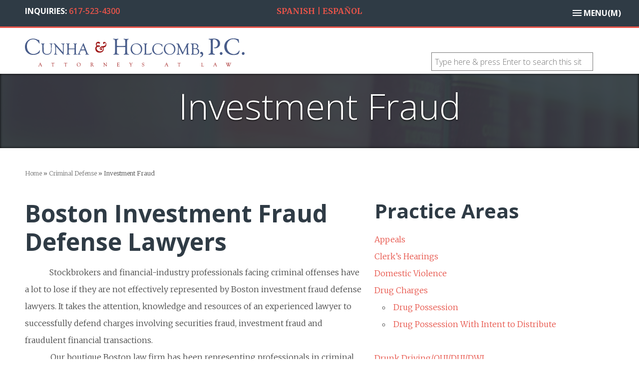

--- FILE ---
content_type: text/html; charset=UTF-8
request_url: https://cunhaholcomb.com/best-boston-criminal-defense-lawyers/boston-investment-fraud-lawyers/
body_size: 17974
content:
<!--
===================================================================
== Build and shipped from Arcata, CA by ===========================
===================================================================
______      __                   ___       ____                    __
/\__  _\    /\ \                 /\_ \     /\  _`\               __/\ \__  __
\/_/\ \/    \_\ \     __     __  \//\ \    \ \ \L\ \___     ____/\_\ \ ,_\/\_\    ___     ___     ____
  \ \ \    /'_` \  /'__`\ /'__`\  \ \ \    \ \ ,__/ __`\  /',__\/\ \ \ \/\/\ \  / __`\ /' _ `\  /',__\
   \_\ \__/\ \L\ \/\  __//\ \L\.\_ \_\ \_   \ \ \/\ \L\ \/\__, `\ \ \ \ \_\ \ \/\ \L\ \/\ \/\ \/\__, `\
   /\_____\ \___,_\ \____\ \__/.\_\/\____\   \ \_\ \____/\/\____/\ \_\ \__\\ \_\ \____/\ \_\ \_\/\____/
   \/_____/\/__,_ /\/____/\/__/\/_/\/____/    \/_/\/___/  \/___/  \/_/\/__/ \/_/\/___/  \/_/\/_/\/___/

===================================================================
============================== https://www.idealpositions.com/ ====
===================================================================
-->
<!DOCTYPE html>
<html lang="en-US">
<head>
<meta name="google-site-verification" content="VwtBgd-HFBhy-yo-qB5WKnyhSIkfYUv7DX1_N6aiGTw" />
<meta charset="UTF-8">
<meta name="viewport" content="width=device-width, initial-scale=1">
<title>Boston Investment Fraud Defense Lawyers - Cunha &amp; Holcomb, P.C.</title>
<link rel="profile" href="https://gmpg.org/xfn/11">
<link rel="pingback" href="https://cunhaholcomb.com/xmlrpc.php">
<script data-minify="1" src="https://cunhaholcomb.com/wp-content/cache/min/1/ajax/libs/jquery/2.1.1/jquery.min.js?ver=1753851977"></script>
<meta name="yandex-verification" content="5d7e96191fe0c06e" />
<link rel="alternate" href="https://cunhaholcomb.com" hreflang="en" />
<link rel="alternate" href="https://espanol.cunhaholcomb.com" hreflang="es" />
<meta name='robots' content='max-image-preview:large' />

	<!-- This site is optimized with the Yoast SEO Premium plugin v14.3 - https://yoast.com/wordpress/plugins/seo/ -->
	<meta name="description" content="Stockbrokers and financial-industry professionals need protection from Boston investment fraud defense lawyers from federal or state law enforcement." />
	<meta name="robots" content="index, follow" />
	<meta name="googlebot" content="index, follow, max-snippet:-1, max-image-preview:large, max-video-preview:-1" />
	<meta name="bingbot" content="index, follow, max-snippet:-1, max-image-preview:large, max-video-preview:-1" />
	<link rel="canonical" href="https://cunhaholcomb.com/best-boston-criminal-defense-lawyers/boston-investment-fraud-lawyers/" />
	<meta property="og:locale" content="en_US" />
	<meta property="og:type" content="article" />
	<meta property="og:title" content="Boston Investment Fraud Defense Lawyers - Cunha &amp; Holcomb, P.C." />
	<meta property="og:description" content="Stockbrokers and financial-industry professionals need protection from Boston investment fraud defense lawyers from federal or state law enforcement." />
	<meta property="og:url" content="https://cunhaholcomb.com/best-boston-criminal-defense-lawyers/boston-investment-fraud-lawyers/" />
	<meta property="og:site_name" content="Cunha &amp; Holcomb, P.C." />
	<meta property="article:publisher" content="https://www.facebook.com/cunhaholcomb/" />
	<meta property="article:modified_time" content="2016-08-07T20:04:29+00:00" />
	<meta name="twitter:card" content="summary" />
	<meta name="twitter:creator" content="@CunhaHolcombPC" />
	<meta name="twitter:site" content="@CunhaHolcombPC" />
	<script type="application/ld+json" class="yoast-schema-graph">{"@context":"https://schema.org","@graph":[{"@type":"WebSite","@id":"https://cunhaholcomb.com/#website","url":"https://cunhaholcomb.com/","name":"Cunha &amp; Holcomb, P.C.","description":"Attorneys at Law, Boston, Massachusetts","potentialAction":[{"@type":"SearchAction","target":"https://cunhaholcomb.com/?s={search_term_string}","query-input":"required name=search_term_string"}],"inLanguage":"en-US"},{"@type":"WebPage","@id":"https://cunhaholcomb.com/best-boston-criminal-defense-lawyers/boston-investment-fraud-lawyers/#webpage","url":"https://cunhaholcomb.com/best-boston-criminal-defense-lawyers/boston-investment-fraud-lawyers/","name":"Boston Investment Fraud Defense Lawyers - Cunha & Holcomb, P.C.","isPartOf":{"@id":"https://cunhaholcomb.com/#website"},"datePublished":"2014-09-29T17:41:51+00:00","dateModified":"2016-08-07T20:04:29+00:00","description":"Stockbrokers and financial-industry professionals need protection from Boston investment fraud defense lawyers from federal or state law enforcement.","breadcrumb":{"@id":"https://cunhaholcomb.com/best-boston-criminal-defense-lawyers/boston-investment-fraud-lawyers/#breadcrumb"},"inLanguage":"en-US","potentialAction":[{"@type":"ReadAction","target":["https://cunhaholcomb.com/best-boston-criminal-defense-lawyers/boston-investment-fraud-lawyers/"]}]},{"@type":"BreadcrumbList","@id":"https://cunhaholcomb.com/best-boston-criminal-defense-lawyers/boston-investment-fraud-lawyers/#breadcrumb","itemListElement":[{"@type":"ListItem","position":1,"item":{"@type":"WebPage","@id":"https://cunhaholcomb.com/","url":"https://cunhaholcomb.com/","name":"Home"}},{"@type":"ListItem","position":2,"item":{"@type":"WebPage","@id":"https://cunhaholcomb.com/best-boston-criminal-defense-lawyers/","url":"https://cunhaholcomb.com/best-boston-criminal-defense-lawyers/","name":"Criminal Defense"}},{"@type":"ListItem","position":3,"item":{"@type":"WebPage","@id":"https://cunhaholcomb.com/best-boston-criminal-defense-lawyers/boston-investment-fraud-lawyers/","url":"https://cunhaholcomb.com/best-boston-criminal-defense-lawyers/boston-investment-fraud-lawyers/","name":"Investment Fraud"}}]}]}</script>
	<!-- / Yoast SEO Premium plugin. -->


<link rel='dns-prefetch' href='//secure.gravatar.com' />
<link rel='dns-prefetch' href='//v0.wordpress.com' />
<link rel='dns-prefetch' href='//i0.wp.com' />
<link rel='dns-prefetch' href='//c0.wp.com' />
<link rel='dns-prefetch' href='//widgets.wp.com' />
<link rel='dns-prefetch' href='//s0.wp.com' />
<link rel='dns-prefetch' href='//0.gravatar.com' />
<link rel='dns-prefetch' href='//1.gravatar.com' />
<link rel='dns-prefetch' href='//2.gravatar.com' />
<link rel='dns-prefetch' href='//jetpack.wordpress.com' />
<link rel='dns-prefetch' href='//public-api.wordpress.com' />

		<!-- This site uses the Google Analytics by ExactMetrics plugin v7.12.1 - Using Analytics tracking - https://www.exactmetrics.com/ -->
							<script
				src="//www.googletagmanager.com/gtag/js?id=UA-113804299-1"  data-cfasync="false" data-wpfc-render="false" type="text/javascript" async></script>
			<script data-cfasync="false" data-wpfc-render="false" type="text/javascript">
				var em_version = '7.12.1';
				var em_track_user = true;
				var em_no_track_reason = '';
				
								var disableStrs = [
															'ga-disable-UA-113804299-1',
									];

				/* Function to detect opted out users */
				function __gtagTrackerIsOptedOut() {
					for (var index = 0; index < disableStrs.length; index++) {
						if (document.cookie.indexOf(disableStrs[index] + '=true') > -1) {
							return true;
						}
					}

					return false;
				}

				/* Disable tracking if the opt-out cookie exists. */
				if (__gtagTrackerIsOptedOut()) {
					for (var index = 0; index < disableStrs.length; index++) {
						window[disableStrs[index]] = true;
					}
				}

				/* Opt-out function */
				function __gtagTrackerOptout() {
					for (var index = 0; index < disableStrs.length; index++) {
						document.cookie = disableStrs[index] + '=true; expires=Thu, 31 Dec 2099 23:59:59 UTC; path=/';
						window[disableStrs[index]] = true;
					}
				}

				if ('undefined' === typeof gaOptout) {
					function gaOptout() {
						__gtagTrackerOptout();
					}
				}
								window.dataLayer = window.dataLayer || [];

				window.ExactMetricsDualTracker = {
					helpers: {},
					trackers: {},
				};
				if (em_track_user) {
					function __gtagDataLayer() {
						dataLayer.push(arguments);
					}

					function __gtagTracker(type, name, parameters) {
						if (!parameters) {
							parameters = {};
						}

						if (parameters.send_to) {
							__gtagDataLayer.apply(null, arguments);
							return;
						}

						if (type === 'event') {
							
														parameters.send_to = exactmetrics_frontend.ua;
							__gtagDataLayer(type, name, parameters);
													} else {
							__gtagDataLayer.apply(null, arguments);
						}
					}

					__gtagTracker('js', new Date());
					__gtagTracker('set', {
						'developer_id.dNDMyYj': true,
											});
															__gtagTracker('config', 'UA-113804299-1', {"forceSSL":"true"} );
										window.gtag = __gtagTracker;										(function () {
						/* https://developers.google.com/analytics/devguides/collection/analyticsjs/ */
						/* ga and __gaTracker compatibility shim. */
						var noopfn = function () {
							return null;
						};
						var newtracker = function () {
							return new Tracker();
						};
						var Tracker = function () {
							return null;
						};
						var p = Tracker.prototype;
						p.get = noopfn;
						p.set = noopfn;
						p.send = function () {
							var args = Array.prototype.slice.call(arguments);
							args.unshift('send');
							__gaTracker.apply(null, args);
						};
						var __gaTracker = function () {
							var len = arguments.length;
							if (len === 0) {
								return;
							}
							var f = arguments[len - 1];
							if (typeof f !== 'object' || f === null || typeof f.hitCallback !== 'function') {
								if ('send' === arguments[0]) {
									var hitConverted, hitObject = false, action;
									if ('event' === arguments[1]) {
										if ('undefined' !== typeof arguments[3]) {
											hitObject = {
												'eventAction': arguments[3],
												'eventCategory': arguments[2],
												'eventLabel': arguments[4],
												'value': arguments[5] ? arguments[5] : 1,
											}
										}
									}
									if ('pageview' === arguments[1]) {
										if ('undefined' !== typeof arguments[2]) {
											hitObject = {
												'eventAction': 'page_view',
												'page_path': arguments[2],
											}
										}
									}
									if (typeof arguments[2] === 'object') {
										hitObject = arguments[2];
									}
									if (typeof arguments[5] === 'object') {
										Object.assign(hitObject, arguments[5]);
									}
									if ('undefined' !== typeof arguments[1].hitType) {
										hitObject = arguments[1];
										if ('pageview' === hitObject.hitType) {
											hitObject.eventAction = 'page_view';
										}
									}
									if (hitObject) {
										action = 'timing' === arguments[1].hitType ? 'timing_complete' : hitObject.eventAction;
										hitConverted = mapArgs(hitObject);
										__gtagTracker('event', action, hitConverted);
									}
								}
								return;
							}

							function mapArgs(args) {
								var arg, hit = {};
								var gaMap = {
									'eventCategory': 'event_category',
									'eventAction': 'event_action',
									'eventLabel': 'event_label',
									'eventValue': 'event_value',
									'nonInteraction': 'non_interaction',
									'timingCategory': 'event_category',
									'timingVar': 'name',
									'timingValue': 'value',
									'timingLabel': 'event_label',
									'page': 'page_path',
									'location': 'page_location',
									'title': 'page_title',
								};
								for (arg in args) {
																		if (!(!args.hasOwnProperty(arg) || !gaMap.hasOwnProperty(arg))) {
										hit[gaMap[arg]] = args[arg];
									} else {
										hit[arg] = args[arg];
									}
								}
								return hit;
							}

							try {
								f.hitCallback();
							} catch (ex) {
							}
						};
						__gaTracker.create = newtracker;
						__gaTracker.getByName = newtracker;
						__gaTracker.getAll = function () {
							return [];
						};
						__gaTracker.remove = noopfn;
						__gaTracker.loaded = true;
						window['__gaTracker'] = __gaTracker;
					})();
									} else {
										console.log("");
					(function () {
						function __gtagTracker() {
							return null;
						}

						window['__gtagTracker'] = __gtagTracker;
						window['gtag'] = __gtagTracker;
					})();
									}
			</script>
				<!-- / Google Analytics by ExactMetrics -->
		<style type="text/css">
img.wp-smiley,
img.emoji {
	display: inline !important;
	border: none !important;
	box-shadow: none !important;
	height: 1em !important;
	width: 1em !important;
	margin: 0 0.07em !important;
	vertical-align: -0.1em !important;
	background: none !important;
	padding: 0 !important;
}
</style>
	<link data-minify="1" rel='stylesheet' id='cf7s-framework-normalize-css' href='https://cunhaholcomb.com/wp-content/cache/min/1/wp-content/plugins/contact-form-7-skins/css/framework/cf7s-normalize.css?ver=1753851976' type='text/css' media='all' />
<link data-minify="1" rel='stylesheet' id='cf7s-framework-default-css' href='https://cunhaholcomb.com/wp-content/cache/min/1/wp-content/plugins/contact-form-7-skins/css/framework/cf7s-default.css?ver=1753851976' type='text/css' media='all' />
<link data-minify="1" rel='stylesheet' id='cf7s-blush-css' href='https://cunhaholcomb.com/wp-content/cache/min/1/wp-content/plugins/contact-form-7-skins/skins/styles/blush/blush.css?ver=1753851976' type='text/css' media='all' />
<link data-minify="1" rel='stylesheet' id='wp-block-library-css' href='https://cunhaholcomb.com/wp-content/cache/min/1/c/6.1.9/wp-includes/css/dist/block-library/style.min.css?ver=1759263097' type='text/css' media='all' />
<style id='wp-block-library-inline-css' type='text/css'>
.has-text-align-justify{text-align:justify;}
</style>
<link data-minify="1" rel='stylesheet' id='mediaelement-css' href='https://cunhaholcomb.com/wp-content/cache/min/1/c/6.1.9/wp-includes/js/mediaelement/mediaelementplayer-legacy.min.css?ver=1759263097' type='text/css' media='all' />
<link data-minify="1" rel='stylesheet' id='wp-mediaelement-css' href='https://cunhaholcomb.com/wp-content/cache/min/1/c/6.1.9/wp-includes/js/mediaelement/wp-mediaelement.min.css?ver=1759263097' type='text/css' media='all' />
<link data-minify="1" rel='stylesheet' id='classic-theme-styles-css' href='https://cunhaholcomb.com/wp-content/cache/min/1/c/6.1.9/wp-includes/css/classic-themes.min.css?ver=1759263097' type='text/css' media='all' />
<style id='global-styles-inline-css' type='text/css'>
body{--wp--preset--color--black: #000000;--wp--preset--color--cyan-bluish-gray: #abb8c3;--wp--preset--color--white: #ffffff;--wp--preset--color--pale-pink: #f78da7;--wp--preset--color--vivid-red: #cf2e2e;--wp--preset--color--luminous-vivid-orange: #ff6900;--wp--preset--color--luminous-vivid-amber: #fcb900;--wp--preset--color--light-green-cyan: #7bdcb5;--wp--preset--color--vivid-green-cyan: #00d084;--wp--preset--color--pale-cyan-blue: #8ed1fc;--wp--preset--color--vivid-cyan-blue: #0693e3;--wp--preset--color--vivid-purple: #9b51e0;--wp--preset--gradient--vivid-cyan-blue-to-vivid-purple: linear-gradient(135deg,rgba(6,147,227,1) 0%,rgb(155,81,224) 100%);--wp--preset--gradient--light-green-cyan-to-vivid-green-cyan: linear-gradient(135deg,rgb(122,220,180) 0%,rgb(0,208,130) 100%);--wp--preset--gradient--luminous-vivid-amber-to-luminous-vivid-orange: linear-gradient(135deg,rgba(252,185,0,1) 0%,rgba(255,105,0,1) 100%);--wp--preset--gradient--luminous-vivid-orange-to-vivid-red: linear-gradient(135deg,rgba(255,105,0,1) 0%,rgb(207,46,46) 100%);--wp--preset--gradient--very-light-gray-to-cyan-bluish-gray: linear-gradient(135deg,rgb(238,238,238) 0%,rgb(169,184,195) 100%);--wp--preset--gradient--cool-to-warm-spectrum: linear-gradient(135deg,rgb(74,234,220) 0%,rgb(151,120,209) 20%,rgb(207,42,186) 40%,rgb(238,44,130) 60%,rgb(251,105,98) 80%,rgb(254,248,76) 100%);--wp--preset--gradient--blush-light-purple: linear-gradient(135deg,rgb(255,206,236) 0%,rgb(152,150,240) 100%);--wp--preset--gradient--blush-bordeaux: linear-gradient(135deg,rgb(254,205,165) 0%,rgb(254,45,45) 50%,rgb(107,0,62) 100%);--wp--preset--gradient--luminous-dusk: linear-gradient(135deg,rgb(255,203,112) 0%,rgb(199,81,192) 50%,rgb(65,88,208) 100%);--wp--preset--gradient--pale-ocean: linear-gradient(135deg,rgb(255,245,203) 0%,rgb(182,227,212) 50%,rgb(51,167,181) 100%);--wp--preset--gradient--electric-grass: linear-gradient(135deg,rgb(202,248,128) 0%,rgb(113,206,126) 100%);--wp--preset--gradient--midnight: linear-gradient(135deg,rgb(2,3,129) 0%,rgb(40,116,252) 100%);--wp--preset--duotone--dark-grayscale: url('#wp-duotone-dark-grayscale');--wp--preset--duotone--grayscale: url('#wp-duotone-grayscale');--wp--preset--duotone--purple-yellow: url('#wp-duotone-purple-yellow');--wp--preset--duotone--blue-red: url('#wp-duotone-blue-red');--wp--preset--duotone--midnight: url('#wp-duotone-midnight');--wp--preset--duotone--magenta-yellow: url('#wp-duotone-magenta-yellow');--wp--preset--duotone--purple-green: url('#wp-duotone-purple-green');--wp--preset--duotone--blue-orange: url('#wp-duotone-blue-orange');--wp--preset--font-size--small: 13px;--wp--preset--font-size--medium: 20px;--wp--preset--font-size--large: 36px;--wp--preset--font-size--x-large: 42px;--wp--preset--spacing--20: 0.44rem;--wp--preset--spacing--30: 0.67rem;--wp--preset--spacing--40: 1rem;--wp--preset--spacing--50: 1.5rem;--wp--preset--spacing--60: 2.25rem;--wp--preset--spacing--70: 3.38rem;--wp--preset--spacing--80: 5.06rem;}:where(.is-layout-flex){gap: 0.5em;}body .is-layout-flow > .alignleft{float: left;margin-inline-start: 0;margin-inline-end: 2em;}body .is-layout-flow > .alignright{float: right;margin-inline-start: 2em;margin-inline-end: 0;}body .is-layout-flow > .aligncenter{margin-left: auto !important;margin-right: auto !important;}body .is-layout-constrained > .alignleft{float: left;margin-inline-start: 0;margin-inline-end: 2em;}body .is-layout-constrained > .alignright{float: right;margin-inline-start: 2em;margin-inline-end: 0;}body .is-layout-constrained > .aligncenter{margin-left: auto !important;margin-right: auto !important;}body .is-layout-constrained > :where(:not(.alignleft):not(.alignright):not(.alignfull)){max-width: var(--wp--style--global--content-size);margin-left: auto !important;margin-right: auto !important;}body .is-layout-constrained > .alignwide{max-width: var(--wp--style--global--wide-size);}body .is-layout-flex{display: flex;}body .is-layout-flex{flex-wrap: wrap;align-items: center;}body .is-layout-flex > *{margin: 0;}:where(.wp-block-columns.is-layout-flex){gap: 2em;}.has-black-color{color: var(--wp--preset--color--black) !important;}.has-cyan-bluish-gray-color{color: var(--wp--preset--color--cyan-bluish-gray) !important;}.has-white-color{color: var(--wp--preset--color--white) !important;}.has-pale-pink-color{color: var(--wp--preset--color--pale-pink) !important;}.has-vivid-red-color{color: var(--wp--preset--color--vivid-red) !important;}.has-luminous-vivid-orange-color{color: var(--wp--preset--color--luminous-vivid-orange) !important;}.has-luminous-vivid-amber-color{color: var(--wp--preset--color--luminous-vivid-amber) !important;}.has-light-green-cyan-color{color: var(--wp--preset--color--light-green-cyan) !important;}.has-vivid-green-cyan-color{color: var(--wp--preset--color--vivid-green-cyan) !important;}.has-pale-cyan-blue-color{color: var(--wp--preset--color--pale-cyan-blue) !important;}.has-vivid-cyan-blue-color{color: var(--wp--preset--color--vivid-cyan-blue) !important;}.has-vivid-purple-color{color: var(--wp--preset--color--vivid-purple) !important;}.has-black-background-color{background-color: var(--wp--preset--color--black) !important;}.has-cyan-bluish-gray-background-color{background-color: var(--wp--preset--color--cyan-bluish-gray) !important;}.has-white-background-color{background-color: var(--wp--preset--color--white) !important;}.has-pale-pink-background-color{background-color: var(--wp--preset--color--pale-pink) !important;}.has-vivid-red-background-color{background-color: var(--wp--preset--color--vivid-red) !important;}.has-luminous-vivid-orange-background-color{background-color: var(--wp--preset--color--luminous-vivid-orange) !important;}.has-luminous-vivid-amber-background-color{background-color: var(--wp--preset--color--luminous-vivid-amber) !important;}.has-light-green-cyan-background-color{background-color: var(--wp--preset--color--light-green-cyan) !important;}.has-vivid-green-cyan-background-color{background-color: var(--wp--preset--color--vivid-green-cyan) !important;}.has-pale-cyan-blue-background-color{background-color: var(--wp--preset--color--pale-cyan-blue) !important;}.has-vivid-cyan-blue-background-color{background-color: var(--wp--preset--color--vivid-cyan-blue) !important;}.has-vivid-purple-background-color{background-color: var(--wp--preset--color--vivid-purple) !important;}.has-black-border-color{border-color: var(--wp--preset--color--black) !important;}.has-cyan-bluish-gray-border-color{border-color: var(--wp--preset--color--cyan-bluish-gray) !important;}.has-white-border-color{border-color: var(--wp--preset--color--white) !important;}.has-pale-pink-border-color{border-color: var(--wp--preset--color--pale-pink) !important;}.has-vivid-red-border-color{border-color: var(--wp--preset--color--vivid-red) !important;}.has-luminous-vivid-orange-border-color{border-color: var(--wp--preset--color--luminous-vivid-orange) !important;}.has-luminous-vivid-amber-border-color{border-color: var(--wp--preset--color--luminous-vivid-amber) !important;}.has-light-green-cyan-border-color{border-color: var(--wp--preset--color--light-green-cyan) !important;}.has-vivid-green-cyan-border-color{border-color: var(--wp--preset--color--vivid-green-cyan) !important;}.has-pale-cyan-blue-border-color{border-color: var(--wp--preset--color--pale-cyan-blue) !important;}.has-vivid-cyan-blue-border-color{border-color: var(--wp--preset--color--vivid-cyan-blue) !important;}.has-vivid-purple-border-color{border-color: var(--wp--preset--color--vivid-purple) !important;}.has-vivid-cyan-blue-to-vivid-purple-gradient-background{background: var(--wp--preset--gradient--vivid-cyan-blue-to-vivid-purple) !important;}.has-light-green-cyan-to-vivid-green-cyan-gradient-background{background: var(--wp--preset--gradient--light-green-cyan-to-vivid-green-cyan) !important;}.has-luminous-vivid-amber-to-luminous-vivid-orange-gradient-background{background: var(--wp--preset--gradient--luminous-vivid-amber-to-luminous-vivid-orange) !important;}.has-luminous-vivid-orange-to-vivid-red-gradient-background{background: var(--wp--preset--gradient--luminous-vivid-orange-to-vivid-red) !important;}.has-very-light-gray-to-cyan-bluish-gray-gradient-background{background: var(--wp--preset--gradient--very-light-gray-to-cyan-bluish-gray) !important;}.has-cool-to-warm-spectrum-gradient-background{background: var(--wp--preset--gradient--cool-to-warm-spectrum) !important;}.has-blush-light-purple-gradient-background{background: var(--wp--preset--gradient--blush-light-purple) !important;}.has-blush-bordeaux-gradient-background{background: var(--wp--preset--gradient--blush-bordeaux) !important;}.has-luminous-dusk-gradient-background{background: var(--wp--preset--gradient--luminous-dusk) !important;}.has-pale-ocean-gradient-background{background: var(--wp--preset--gradient--pale-ocean) !important;}.has-electric-grass-gradient-background{background: var(--wp--preset--gradient--electric-grass) !important;}.has-midnight-gradient-background{background: var(--wp--preset--gradient--midnight) !important;}.has-small-font-size{font-size: var(--wp--preset--font-size--small) !important;}.has-medium-font-size{font-size: var(--wp--preset--font-size--medium) !important;}.has-large-font-size{font-size: var(--wp--preset--font-size--large) !important;}.has-x-large-font-size{font-size: var(--wp--preset--font-size--x-large) !important;}
.wp-block-navigation a:where(:not(.wp-element-button)){color: inherit;}
:where(.wp-block-columns.is-layout-flex){gap: 2em;}
.wp-block-pullquote{font-size: 1.5em;line-height: 1.6;}
</style>
<link data-minify="1" rel='stylesheet' id='contact-form-7-css' href='https://cunhaholcomb.com/wp-content/cache/min/1/wp-content/plugins/contact-form-7/includes/css/styles.css?ver=1753851976' type='text/css' media='all' />
<link data-minify="1" rel='stylesheet' id='auriga-style-css' href='https://cunhaholcomb.com/wp-content/cache/min/1/wp-content/themes/auriga/style.css?ver=1753851977' type='text/css' media='all' />
<link rel='stylesheet' id='__EPYT__style-css' href='https://cunhaholcomb.com/wp-content/plugins/youtube-embed-plus/styles/ytprefs.min.css?ver=14.1.4.1' type='text/css' media='all' />
<style id='__EPYT__style-inline-css' type='text/css'>

                .epyt-gallery-thumb {
                        width: 33.333%;
                }
                
                         @media (min-width:0px) and (max-width: 767px) {
                            .epyt-gallery-rowbreak {
                                display: none;
                            }
                            .epyt-gallery-allthumbs[class*="epyt-cols"] .epyt-gallery-thumb {
                                width: 100% !important;
                            }
                          }
</style>
<style id='rocket-lazyload-inline-css' type='text/css'>
.rll-youtube-player{position:relative;padding-bottom:56.23%;height:0;overflow:hidden;max-width:100%;}.rll-youtube-player:focus-within{outline: 2px solid currentColor;outline-offset: 5px;}.rll-youtube-player iframe{position:absolute;top:0;left:0;width:100%;height:100%;z-index:100;background:0 0}.rll-youtube-player img{bottom:0;display:block;left:0;margin:auto;max-width:100%;width:100%;position:absolute;right:0;top:0;border:none;height:auto;-webkit-transition:.4s all;-moz-transition:.4s all;transition:.4s all}.rll-youtube-player img:hover{-webkit-filter:brightness(75%)}.rll-youtube-player .play{height:100%;width:100%;left:0;top:0;position:absolute;background:url(https://cunhaholcomb.com/wp-content/plugins/wp-rocket/assets/img/youtube.png) no-repeat center;background-color: transparent !important;cursor:pointer;border:none;}
</style>
<link data-minify="1" rel='stylesheet' id='jetpack_css-css' href='https://cunhaholcomb.com/wp-content/cache/min/1/p/jetpack/11.7.3/css/jetpack.css?ver=1753851977' type='text/css' media='all' />
<script type='text/javascript' src='https://cunhaholcomb.com/wp-content/plugins/google-analytics-dashboard-for-wp/assets/js/frontend-gtag.min.js?ver=7.12.1' id='exactmetrics-frontend-script-js' defer></script>
<script data-cfasync="false" data-wpfc-render="false" type="text/javascript" id='exactmetrics-frontend-script-js-extra'>/* <![CDATA[ */
var exactmetrics_frontend = {"js_events_tracking":"true","download_extensions":"zip,mp3,mpeg,pdf,docx,pptx,xlsx,rar","inbound_paths":"[{\"path\":\"\\\/go\\\/\",\"label\":\"affiliate\"},{\"path\":\"\\\/recommend\\\/\",\"label\":\"affiliate\"}]","home_url":"https:\/\/cunhaholcomb.com","hash_tracking":"false","ua":"UA-113804299-1","v4_id":""};/* ]]> */
</script>
<script type='text/javascript' id='__ytprefs__-js-extra'>
/* <![CDATA[ */
var _EPYT_ = {"ajaxurl":"https:\/\/cunhaholcomb.com\/wp-admin\/admin-ajax.php","security":"883ac31cdc","gallery_scrolloffset":"20","eppathtoscripts":"https:\/\/cunhaholcomb.com\/wp-content\/plugins\/youtube-embed-plus\/scripts\/","eppath":"https:\/\/cunhaholcomb.com\/wp-content\/plugins\/youtube-embed-plus\/","epresponsiveselector":"[\"iframe.__youtube_prefs_widget__\"]","epdovol":"1","version":"14.1.4.1","evselector":"iframe.__youtube_prefs__[src], iframe[src*=\"youtube.com\/embed\/\"], iframe[src*=\"youtube-nocookie.com\/embed\/\"]","ajax_compat":"","ytapi_load":"light","pause_others":"","stopMobileBuffer":"1","facade_mode":"","not_live_on_channel":"","vi_active":"","vi_js_posttypes":[]};
/* ]]> */
</script>
<script type='text/javascript' src='https://cunhaholcomb.com/wp-content/plugins/youtube-embed-plus/scripts/ytprefs.min.js?ver=14.1.4.1' id='__ytprefs__-js' defer></script>
<link rel="https://api.w.org/" href="https://cunhaholcomb.com/wp-json/" /><link rel="alternate" type="application/json" href="https://cunhaholcomb.com/wp-json/wp/v2/pages/371" /><link rel='shortlink' href='https://wp.me/P7mvRW-5Z' />
<link rel="alternate" type="application/json+oembed" href="https://cunhaholcomb.com/wp-json/oembed/1.0/embed?url=https%3A%2F%2Fcunhaholcomb.com%2Fbest-boston-criminal-defense-lawyers%2Fboston-investment-fraud-lawyers%2F" />
<link rel="alternate" type="text/xml+oembed" href="https://cunhaholcomb.com/wp-json/oembed/1.0/embed?url=https%3A%2F%2Fcunhaholcomb.com%2Fbest-boston-criminal-defense-lawyers%2Fboston-investment-fraud-lawyers%2F&#038;format=xml" />
	<style>img#wpstats{display:none}</style>
		
<style type="text/css"></style>
			<style type="text/css">
				/* If html does not have either class, do not show lazy loaded images. */
				html:not( .jetpack-lazy-images-js-enabled ):not( .js ) .jetpack-lazy-image {
					display: none;
				}
			</style>
			<script>
				document.documentElement.classList.add(
					'jetpack-lazy-images-js-enabled'
				);
			</script>
		<style>
.synved-social-resolution-single {
display: inline-block;
}
.synved-social-resolution-normal {
display: inline-block;
}
.synved-social-resolution-hidef {
display: none;
}

@media only screen and (min--moz-device-pixel-ratio: 2),
only screen and (-o-min-device-pixel-ratio: 2/1),
only screen and (-webkit-min-device-pixel-ratio: 2),
only screen and (min-device-pixel-ratio: 2),
only screen and (min-resolution: 2dppx),
only screen and (min-resolution: 192dpi) {
	.synved-social-resolution-normal {
	display: none;
	}
	.synved-social-resolution-hidef {
	display: inline-block;
	}
}
</style><link rel="icon" href="https://i0.wp.com/cunhaholcomb.com/wp-content/uploads/2019/02/cropped-ch-logo_color-1.jpg?fit=32%2C32&#038;ssl=1" sizes="32x32" />
<link rel="icon" href="https://i0.wp.com/cunhaholcomb.com/wp-content/uploads/2019/02/cropped-ch-logo_color-1.jpg?fit=192%2C192&#038;ssl=1" sizes="192x192" />
<link rel="apple-touch-icon" href="https://i0.wp.com/cunhaholcomb.com/wp-content/uploads/2019/02/cropped-ch-logo_color-1.jpg?fit=180%2C180&#038;ssl=1" />
<meta name="msapplication-TileImage" content="https://i0.wp.com/cunhaholcomb.com/wp-content/uploads/2019/02/cropped-ch-logo_color-1.jpg?fit=270%2C270&#038;ssl=1" />
<style type="text/css" id="wp-custom-css">.justify-center {
     margin: 0 auto;
     width: 100%;
     text-align: justify;
}
.widget .widget-title {
    text-align: center;
}
#search-form .search-field {
	border: 1px solid #777;
}</style><noscript><style id="rocket-lazyload-nojs-css">.rll-youtube-player, [data-lazy-src]{display:none !important;}</style></noscript><link rel="apple-touch-icon" sizes="180x180" href="/apple-touch-icon.png">
<link rel="icon" type="image/png" sizes="32x32" href="/favicon-32x32.png">
<link rel="icon" type="image/png" sizes="16x16" href="/favicon-16x16.png">
<link rel="manifest" href="/site.webmanifest">
<meta name="msapplication-TileColor" content="#da532c">
<meta name="theme-color" content="#ffffff">
<meta name="google-site-verification" content="sgBxRz5DFJxILoZcnQEi55Og4ex78gwZYjdiPigCfv0" />
</head>

<body data-rsssl=1 class="page-template page-template-criminal-law-page page-template-criminal-law-page-php page page-id-371 page-child parent-pageid-25">
<div id="page" class="hfeed site">
	<div class="site-loader"><img alt="Loading" src="data:image/svg+xml,%3Csvg%20xmlns='http://www.w3.org/2000/svg'%20viewBox='0%200%200%200'%3E%3C/svg%3E" data-lazy-src="https://cunhaholcomb.com/wp-content/themes/auriga/images/loading-bars.svg"><noscript><img alt="Loading" src="https://cunhaholcomb.com/wp-content/themes/auriga/images/loading-bars.svg"></noscript></div>
	<header class="cd-header">
	<div id="" class="site-header--top-bar" role="" rel="">
  <div id="" class="container" role="" rel="">
    <div id="" class="site-header--contact-details" role="" rel="">
        <h6 class="" id="" rel="">Inquiries: <span class="red-emphasis">
    <a href="tel:617-523-4300" class="" target="_self" rel=""> 617-523-4300</a>
        </span>
        </h6>
      </div><!--.site-header-contact-details-->

      <div id="" class="site-header--language-switcher" role="" rel="">
        <a href="https://espanol.cunhaholcomb.com/" class=" " target="_self" rel="">Spanish | Español</a>
      </div><!--.site-header-language-switcher-->


     <div id="" class="site-header--menu" role="" rel="">
    <a data-action="open-menu" class="cd-primary-nav-trigger" href="#0"  tabindex=1 >
      <span class="cd-menu-text">Menu(M)</span><span class="cd-menu-icon"></span>
    </a> <!-- cd-primary-nav-trigger -->

    </div>


    </div><!--.container<-->
    </div>

</header><!-- cd-header -->
<div id="" class="container" role="" rel="">
<nav class="menu-primary-menu-container"><ul id="menu-primary-menu" class="cd-primary-nav unstyled"><li id="menu-item-849" class="cd-label menu-item menu-item-type-post_type menu-item-object-page menu-item-home menu-item-849"><a title="Home Page, Cunha &#038; Holcomb, P.C." href="https://cunhaholcomb.com/">Home</a></li>
<li id="menu-item-850" class="cd-label menu-item menu-item-type-post_type menu-item-object-page menu-item-850"><a title="Overview of practice areas at Cunha &#038; Holcomb" href="https://cunhaholcomb.com/firm-overview-about-us/">About Us – Firm Overview</a></li>
<li id="menu-item-853" class="cd-label menu-item menu-item-type-post_type menu-item-object-page menu-item-853"><a title="Overview of the lawyers at Cunha &#038; Holcomb " href="https://cunhaholcomb.com/boston-lawyer/">Cunha &#038; Holcomb Attorneys</a></li>
<li id="menu-item-852" class="cd-label menu-item menu-item-type-post_type menu-item-object-page menu-item-852"><a title="Overview of Cunha &#038; Holcomb&#8217;s Divorce &#038; Family Law Practice" href="https://cunhaholcomb.com/best-boston-divorce-lawyers/">Divorce &#038; Family Law</a></li>
<li id="menu-item-851" class="cd-label menu-item menu-item-type-post_type menu-item-object-page current-page-ancestor menu-item-851"><a title="Overview of Cunha &#038; Holcomb&#8217;s Criminal Defense Practice" href="https://cunhaholcomb.com/best-boston-criminal-defense-lawyers/">Criminal Defense</a></li>
<li id="menu-item-2735" class="menu-item menu-item-type-post_type menu-item-object-page menu-item-2735"><a title="Over view of BBO Complaint and Attorney Discipline practice at Cunha &#038; Holcomb" href="https://cunhaholcomb.com/bbo-complaint-attorney-discipline/">BBO Complaint | Attorney Discipline</a></li>
<li id="menu-item-858" class="cd-label menu-item menu-item-type-post_type menu-item-object-page menu-item-858"><a title="Contact Cunha &#038; Holcomb" href="https://cunhaholcomb.com/contact-us/">Contact Us</a></li>
<li id="menu-item-864" class="menu-item menu-item-type-post_type menu-item-object-page menu-item-864"><a title="Video Center" href="https://cunhaholcomb.com/media/">Media</a></li>
<li id="menu-item-887" class="menu-item menu-item-type-post_type menu-item-object-page menu-item-887"><a title="Commentary by Cunha &#038; Holcomb" href="https://cunhaholcomb.com/blog/">C&#038;H Blog</a></li>
<li id="menu-item-865" class="menu-item menu-item-type-post_type menu-item-object-page menu-item-865"><a title="Links to all pages on the Cunha &#038; Holcomb web site" href="https://cunhaholcomb.com/site-map/">Site Map – Cunha &#038; Holcomb</a></li>
<li id="menu-item-859" class="cd-label menu-item menu-item-type-custom menu-item-object-custom menu-item-859"><a title="Pagina de Initio | Cunha &#038; Holcomb" href="https://espanol.cunhaholcomb.com">Cunha &#038; Holcomb &#8211; Español</a></li>
</ul></nav></div>
	

<div class="branding-area" role="">





    <div id="" class="container" role="" rel="">
      <h1 id="" class="brand" role="" rel="">
      <a href="https://cunhaholcomb.com/" rel="home" class="logo">Cunha &amp; Holcomb, P.C. </a>
      </h1><!--.brand-->
      <form role="search" method="get" id="search-form" action="https://cunhaholcomb.com/" >
      <label> 
        <input type="search" class="search-field" placeholder="Type here &amp; press Enter to search this site" value="" name="s" title="Search for:" />
      </label>
</form>
    </div><!--.container-->



</div><!--/branding-area-->



	<div class="page-content">


<section id="" class="hero generic-hero" role="" rel="">
	<div id="" class="overlay" role="" rel=""></div><!--.overlay-->
	<div id="" class="container" role="" rel="">
		<h3 class="animated fadeInDown" id="" rel="">Investment Fraud</h3>
		<h5 class="animated fadeInUp"></h5>
	</div>
</section>
	<div id="primary" class="page-content">

		<div id="main" class="container" role="main">

		<div id="" class="breadcrumbs" role="" rel="">
			<p id="breadcrumbs"><span><span><a href="https://cunhaholcomb.com/">Home</a> » <span><a href="https://cunhaholcomb.com/best-boston-criminal-defense-lawyers/">Criminal Defense</a> » <span class="breadcrumb_last" aria-current="page">Investment Fraud</span></span></span></span></p>		</div><!--.breadcrumbs <-->

		<div id="" class="content--main" role="" rel="">
		   <article>
			
                <h2 class="headline">Boston Investment Fraud Defense Lawyers</h2>
<p><span style="visibility: hidden;">+++++</span>Stockbrokers and financial-industry professionals facing criminal offenses have a lot to lose if they are not effectively represented by Boston investment fraud defense lawyers. It takes the attention, knowledge and resources of an experienced lawyer to successfully defend charges involving securities fraud, investment fraud and fraudulent financial transactions.<br />
<span style="visibility: hidden;">+++++</span>Our boutique Boston law firm has been representing professionals in criminal cases for many years. Our founder, Attorney Jack Cunha, has almost 40 years of experience in criminal law and leads our team of Boston investment fraud defense lawyers. We work tirelessly to ensure that our clients&#8217; best interests are kept in the foreground at all times.  We are not intimidated by aggressive prosecutors or ornery judges, whether in the courtroom or in negotiations. Our track record of proven results and our reputation makes us a premier choice for representation for criminal fraud defense investigations.<br />
<span style="visibility: hidden;">+++++</span>At Cunha &#038; Holcomb, we defend those facing charges involving:</p>
<div class="su-list" style="margin-left:0px">
<ul>
<li><i class="sui sui-angle-right" style="color:#333"></i> Elder investment fraud (including claims of undue influence)</li>
<li><i class="sui sui-angle-right" style="color:#333"></i> Stockbroker fraud</li>
<li><i class="sui sui-angle-right" style="color:#333"></i> Churning</li>
<li><i class="sui sui-angle-right" style="color:#333"></i> Breach of fiduciary duty</li>
<li><i class="sui sui-angle-right" style="color:#333"></i> Breach of contract</li>
<li><i class="sui sui-angle-right" style="color:#333"></i> Mismanagement of investment portfolios</li>
</ul>
</div>
<p><span style="visibility: hidden;">+++++</span>Our Boston investment fraud attorneys maintain open lines of communication and provide individualized attention for every client. We work together with our clients throughout every step of the process and work to reach the best possible result.</p>
<h3>Benefits Of Early Intervention From A Lawyer</h3>
<p><span style="visibility: hidden;">+++++</span>It is in your best interests to seek advice from Boston investment fraud defense lawyers as early as possible. Early intervention often provides greater opportunity for your lawyer to convince the government that there has been no wrongdoing, or that civil charges may be more appropriate, and to begin to build a strong defense if necessary. </p>
<h3 class="headline">Contact Us</h3>
<p><span style="visibility: hidden;">+++++</span>Please contact our firm at 617-523-4300 to schedule an initial consultation. One of our Boston investment fraud defense lawyers is a native speaker, bilingual in Spanish and English, and another is fluent in French.</p>

						</article>
		</div><!--content-main-->

		<aside id="" class="content--aside" role="" rel="">
		<h3 class="headline" id="" rel="">Practice Areas</h3>
		<div class="menu-criminal-law-menu-container"><ul class="unstyled"><li id="menu-item-129" class="menu-item menu-item-type-post_type menu-item-object-page menu-item-129"><a href="https://cunhaholcomb.com/best-boston-criminal-defense-lawyers/boston-appeals-lawyers/">Appeals</a></li>
<li id="menu-item-130" class="menu-item menu-item-type-post_type menu-item-object-page menu-item-130"><a href="https://cunhaholcomb.com/best-boston-criminal-defense-lawyers/boston-clerks-hearings-lawyers/">Clerk&#8217;s Hearings</a></li>
<li id="menu-item-1112" class="menu-item menu-item-type-post_type menu-item-object-page menu-item-1112"><a href="https://cunhaholcomb.com/best-boston-criminal-defense-lawyers/boston-domestic-violence-lawyers/">Domestic Violence</a></li>
<li id="menu-item-330" class="menu-item menu-item-type-post_type menu-item-object-page menu-item-has-children menu-item-330"><a href="https://cunhaholcomb.com/best-boston-criminal-defense-lawyers/drug-charges/">Drug Charges</a>
<ul class="sub-menu">
	<li id="menu-item-335" class="menu-item menu-item-type-post_type menu-item-object-page menu-item-335"><a href="https://cunhaholcomb.com/best-boston-criminal-defense-lawyers/drug-possession/">Drug Possession</a></li>
	<li id="menu-item-341" class="menu-item menu-item-type-post_type menu-item-object-page menu-item-341"><a href="https://cunhaholcomb.com/best-boston-criminal-defense-lawyers/drug-possession-with-intent-to-distribute/">Drug Possession With Intent to Distribute</a></li>
</ul>
</li>
<li id="menu-item-138" class="menu-item menu-item-type-post_type menu-item-object-page menu-item-138"><a href="https://cunhaholcomb.com/best-boston-criminal-defense-lawyers/boston-drunk-driving-defense-lawyers/">Drunk Driving/OUI/DUI/DWI</a></li>
<li id="menu-item-132" class="menu-item menu-item-type-post_type menu-item-object-page menu-item-has-children menu-item-132"><a href="https://cunhaholcomb.com/best-boston-criminal-defense-lawyers/federal-crimes/">Federal Crimes</a>
<ul class="sub-menu">
	<li id="menu-item-134" class="menu-item menu-item-type-post_type menu-item-object-page menu-item-134"><a href="https://cunhaholcomb.com/best-boston-criminal-defense-lawyers/immigration-crime/">Immigration Crime</a></li>
</ul>
</li>
<li id="menu-item-2111" class="menu-item menu-item-type-post_type menu-item-object-page menu-item-2111"><a href="https://cunhaholcomb.com/best-boston-criminal-defense-lawyers/deportation-for-criminal-charges/">Deportation for Criminal Charges</a></li>
<li id="menu-item-1196" class="menu-item menu-item-type-post_type menu-item-object-page menu-item-1196"><a href="https://cunhaholcomb.com/best-boston-criminal-defense-lawyers/boston-firearm-possession-attorneys/">Firearm Possession</a></li>
<li id="menu-item-135" class="menu-item menu-item-type-post_type menu-item-object-page menu-item-135"><a href="https://cunhaholcomb.com/best-boston-criminal-defense-lawyers/internet-crimes/">Internet Crimes</a></li>
<li id="menu-item-136" class="menu-item menu-item-type-post_type menu-item-object-page menu-item-has-children menu-item-136"><a href="https://cunhaholcomb.com/best-boston-criminal-defense-lawyers/juvenile-offenses/">Juvenile Offenses</a>
<ul class="sub-menu">
	<li id="menu-item-2112" class="menu-item menu-item-type-post_type menu-item-object-page menu-item-2112"><a href="https://cunhaholcomb.com/best-boston-criminal-defense-lawyers/boston-underage-drinking-lawyers/">Underage Drinking</a></li>
</ul>
</li>
<li id="menu-item-137" class="menu-item menu-item-type-post_type menu-item-object-page menu-item-137"><a href="https://cunhaholcomb.com/best-boston-criminal-defense-lawyers/motions-for-new-trial/">Motions for New Trial</a></li>
<li id="menu-item-139" class="menu-item menu-item-type-post_type menu-item-object-page menu-item-139"><a href="https://cunhaholcomb.com/best-boston-criminal-defense-lawyers/probation-violations/">Probation Violations</a></li>
<li id="menu-item-140" class="menu-item menu-item-type-post_type menu-item-object-page menu-item-140"><a href="https://cunhaholcomb.com/best-boston-criminal-defense-lawyers/property-theft-crimes/">Property and Theft Crimes</a></li>
<li id="menu-item-141" class="menu-item menu-item-type-post_type menu-item-object-page menu-item-141"><a href="https://cunhaholcomb.com/best-boston-criminal-defense-lawyers/representing-students/">Representing Students</a></li>
<li id="menu-item-505" class="menu-item menu-item-type-post_type menu-item-object-page menu-item-505"><a href="https://cunhaholcomb.com/best-boston-criminal-defense-lawyers/sealing-a-criminal-record/">Sealing A Criminal Record</a></li>
<li id="menu-item-142" class="menu-item menu-item-type-post_type menu-item-object-page menu-item-has-children menu-item-142"><a href="https://cunhaholcomb.com/best-boston-criminal-defense-lawyers/violent-crimes/">Violent Crimes</a>
<ul class="sub-menu">
	<li id="menu-item-2113" class="menu-item menu-item-type-post_type menu-item-object-page menu-item-2113"><a href="https://cunhaholcomb.com/best-boston-criminal-defense-lawyers/boston-sex-crime-lawyers/">Sex Crimes</a></li>
</ul>
</li>
<li id="menu-item-143" class="menu-item menu-item-type-post_type menu-item-object-page current-menu-ancestor current-menu-parent current_page_parent current_page_ancestor menu-item-has-children menu-item-143"><a href="https://cunhaholcomb.com/best-boston-criminal-defense-lawyers/boston-white-collar-defense-lawyers/">White Collar Crimes</a>
<ul class="sub-menu">
	<li id="menu-item-133" class="menu-item menu-item-type-post_type menu-item-object-page menu-item-133"><a href="https://cunhaholcomb.com/best-boston-criminal-defense-lawyers/boston-government-corruption-defense-lawyers/">Government Corruption</a></li>
	<li id="menu-item-1168" class="menu-item menu-item-type-post_type menu-item-object-page menu-item-1168"><a href="https://cunhaholcomb.com/best-boston-criminal-defense-lawyers/boston-fraud-defense-attorneys/">Fraud</a></li>
	<li id="menu-item-1167" class="menu-item menu-item-type-post_type menu-item-object-page menu-item-1167"><a href="https://cunhaholcomb.com/best-boston-criminal-defense-lawyers/boston-embezzlement-defense-lawyers/">Embezzlement</a></li>
	<li id="menu-item-1139" class="menu-item menu-item-type-post_type menu-item-object-page menu-item-1139"><a href="https://cunhaholcomb.com/best-boston-criminal-defense-lawyers/boston-health-care-fraud-lawyers/">Health Care Fraud</a></li>
	<li id="menu-item-1185" class="menu-item menu-item-type-post_type menu-item-object-page menu-item-1185"><a href="https://cunhaholcomb.com/best-boston-criminal-defense-lawyers/insurance-fraud-lawyers/">Insurance Fraud</a></li>
	<li id="menu-item-1184" class="menu-item menu-item-type-post_type menu-item-object-page current-menu-item page_item page-item-371 current_page_item menu-item-1184"><a href="https://cunhaholcomb.com/best-boston-criminal-defense-lawyers/boston-investment-fraud-lawyers/" aria-current="page">Investment Fraud</a></li>
	<li id="menu-item-1169" class="menu-item menu-item-type-post_type menu-item-object-page menu-item-1169"><a href="https://cunhaholcomb.com/best-boston-criminal-defense-lawyers/boston-money-laundering-defense-lawyers/">Money Laundering</a></li>
	<li id="menu-item-1180" class="menu-item menu-item-type-post_type menu-item-object-page menu-item-1180"><a href="https://cunhaholcomb.com/best-boston-criminal-defense-lawyers/boston-mortgage-fraud-attorneys/">Mortgage Fraud</a></li>
	<li id="menu-item-1181" class="menu-item menu-item-type-post_type menu-item-object-page menu-item-1181"><a href="https://cunhaholcomb.com/best-boston-criminal-defense-lawyers/boston-tax-fraud-defense-attorneys/">Tax Fraud</a></li>
</ul>
</li>
<li id="menu-item-1142" class="menu-item menu-item-type-post_type menu-item-object-page menu-item-home menu-item-has-children menu-item-1142"><a href="https://cunhaholcomb.com/">Home Page</a>
<ul class="sub-menu">
	<li id="menu-item-3694" class="menu-item menu-item-type-post_type menu-item-object-page menu-item-3694"><a href="https://cunhaholcomb.com/firm-overview-about-us/">Firm Overview – About Us</a></li>
	<li id="menu-item-1148" class="menu-item menu-item-type-post_type menu-item-object-page menu-item-1148"><a href="https://cunhaholcomb.com/boston-lawyer/">Attorneys &#8211; Main Page</a></li>
	<li id="menu-item-1198" class="menu-item menu-item-type-post_type menu-item-object-page menu-item-1198"><a href="https://cunhaholcomb.com/best-boston-divorce-lawyers/">Family Law &#038; Divorce &#8211; Main Page</a></li>
	<li id="menu-item-1144" class="menu-item menu-item-type-post_type menu-item-object-page current-page-ancestor current-page-parent menu-item-1144"><a href="https://cunhaholcomb.com/best-boston-criminal-defense-lawyers/">Criminal Defense &#8211; Main Page</a></li>
</ul>
</li>
<li id="menu-item-2124" class="menu-item menu-item-type-post_type menu-item-object-page menu-item-2124"><a href="https://cunhaholcomb.com/contact-us/">Contact Us</a></li>
</ul></div>				</aside>








		</div><!-- #main -->

	</div><!-- page-content -->



</div><!-- #content -->
<section id="" class="pre-footer" role="" rel="">
<section id="" class="pre-footer" role="" rel="">
<div id="" class="container" role="" rel="">
<section id="" class="the-team" role="team" rel="">
<h3 class="" id="" rel="">The Cunha & Holcomb Legal Team</h3>
<img src="data:image/svg+xml,%3Csvg%20xmlns='http://www.w3.org/2000/svg'%20viewBox='0%200%200%200'%3E%3C/svg%3E" alt="The Team"  class="" data-lazy-src="https://cunhaholcomb.com/wp-content/themes/auriga/images/Cunha-Holcomb-Photo.jpg"><noscript><img src="https://cunhaholcomb.com/wp-content/themes/auriga/images/Cunha-Holcomb-Photo.jpg" alt="The Team"  class=""></noscript>
</section><!--/<section-->
</div><!--.container-->
</section><!--/pre-footer-->
</section><!--/pre-footer-->
<footer id="" class="site-footer" role="" rel="">
<div class="container">
<div class="site-footer--contact">
<div><h5 class="headline">Contact Us</h5>			<div class="textwidget">      <ul class="unstyled" id="" rel="">
      <li>Cunha &amp; Holcomb, P.C.</li>
      <li>1 State Street, Suite 500</li>
      <li>Boston, MA 02109</li>
      <li>Tel: 617-523-4300</li>
      <li>Fax: 617-523-4350 </li></ul>
</div>
		</div></div>

<div class="site-footer--summary">
<div><h5 class="headline">Proudly Serving Boston, MA and Surrounding Areas</h5>			<div class="textwidget"><p>Our experienced attorneys at the Boston law firm of Cunha &amp; Holcomb, P.C., represent clients throughout Massachusetts, concentrating on the greater Boston metro area.</br>
 --- Suffolk, Middlesex, Norfolk, Plymouth and Essex Counties
<h4><blockquote><a href="https://cunhaholcomb.com/contact-us/">TO CONTACT CUNHA & HOLCOMB  -  CLICK HERE<a></blockquote></h4></div>
		</div></div>

<div class="site-footer--payments">
<div><h5 class="headline">Accepting all Major Credit Cards</h5>			<div class="textwidget"><br/>
<img src="https://i0.wp.com/cunhaholcomb.com/wp-content/uploads/2018/02/credit-cards-1440x335.jpg?resize=640%2C149&#038;ssl=1" data-recalc-dims="1" data-lazy-src="https://i0.wp.com/cunhaholcomb.com/wp-content/uploads/2018/02/credit-cards-1440x335.jpg?resize=640%2C149&amp;is-pending-load=1#038;ssl=1" srcset="[data-uri]" class=" jetpack-lazy-image"><noscript><img data-lazy-fallback="1" src="https://i0.wp.com/cunhaholcomb.com/wp-content/uploads/2018/02/credit-cards-1440x335.jpg?resize=640%2C149&#038;ssl=1" data-recalc-dims="1"  /></noscript>

<!-- Start Of NGage -->

<div id="nGageLH" style="visibility:hidden; display: block; padding: 0; position: fixed; right: 0px; bottom: 0px; z-index: 5000;"></div>

<script type="text/javascript" src="https://messenger.ngageics.com/ilnksrvr.aspx?websiteid=63-213-233-126-154-116-141-132" async="async"></script>

<!-- End Of NGage --></div>
		</div><div><h5 class="headline">Follow Us: </h5><div><a class="synved-social-button synved-social-button-follow synved-social-size-32 synved-social-resolution-normal synved-social-provider-facebook nolightbox" data-provider="facebook" target="_blank" rel="nofollow" title="Follow us on Facebook" href="https://www.facebook.com/Cunha-Holcomb-PC-195323373906509/?fref=ts" style="font-size: 0px;width:32px;height:32px;margin:0;margin-bottom:15px;margin-right:15px"><img alt="Facebook" title="Follow us on Facebook" class="synved-share-image synved-social-image synved-social-image-follow" width="32" height="32" style="display: inline;width:32px;height:32px;margin: 0;padding: 0;border: none" src="data:image/svg+xml,%3Csvg%20xmlns='http://www.w3.org/2000/svg'%20viewBox='0%200%2032%2032'%3E%3C/svg%3E" data-lazy-src="https://cunhaholcomb.com/wp-content/plugins/social-media-feather/synved-social/image/social/regular/32x32/facebook.png" /><noscript><img alt="Facebook" title="Follow us on Facebook" class="synved-share-image synved-social-image synved-social-image-follow" width="32" height="32" style="display: inline;width:32px;height:32px;margin: 0;padding: 0;border: none" src="https://cunhaholcomb.com/wp-content/plugins/social-media-feather/synved-social/image/social/regular/32x32/facebook.png" /></noscript></a><a class="synved-social-button synved-social-button-follow synved-social-size-32 synved-social-resolution-normal synved-social-provider-twitter nolightbox" data-provider="twitter" target="_blank" rel="nofollow" title="Follow us on Twitter" href="https://twitter.com/CunhaHolcombPC" style="font-size: 0px;width:32px;height:32px;margin:0;margin-bottom:15px;margin-right:15px"><img alt="twitter" title="Follow us on Twitter" class="synved-share-image synved-social-image synved-social-image-follow" width="32" height="32" style="display: inline;width:32px;height:32px;margin: 0;padding: 0;border: none" src="data:image/svg+xml,%3Csvg%20xmlns='http://www.w3.org/2000/svg'%20viewBox='0%200%2032%2032'%3E%3C/svg%3E" data-lazy-src="https://cunhaholcomb.com/wp-content/plugins/social-media-feather/synved-social/image/social/regular/32x32/twitter.png" /><noscript><img alt="twitter" title="Follow us on Twitter" class="synved-share-image synved-social-image synved-social-image-follow" width="32" height="32" style="display: inline;width:32px;height:32px;margin: 0;padding: 0;border: none" src="https://cunhaholcomb.com/wp-content/plugins/social-media-feather/synved-social/image/social/regular/32x32/twitter.png" /></noscript></a><a class="synved-social-button synved-social-button-follow synved-social-size-32 synved-social-resolution-normal synved-social-provider-linkedin nolightbox" data-provider="linkedin" target="_blank" rel="nofollow" title="Find us on Linkedin" href="https://www.linkedin.com/company/cunha-&#038;-holcomb-p-c-?trk=ppro_cprof" style="font-size: 0px;width:32px;height:32px;margin:0;margin-bottom:15px;margin-right:15px"><img alt="linkedin" title="Find us on Linkedin" class="synved-share-image synved-social-image synved-social-image-follow" width="32" height="32" style="display: inline;width:32px;height:32px;margin: 0;padding: 0;border: none" src="data:image/svg+xml,%3Csvg%20xmlns='http://www.w3.org/2000/svg'%20viewBox='0%200%2032%2032'%3E%3C/svg%3E" data-lazy-src="https://cunhaholcomb.com/wp-content/plugins/social-media-feather/synved-social/image/social/regular/32x32/linkedin.png" /><noscript><img alt="linkedin" title="Find us on Linkedin" class="synved-share-image synved-social-image synved-social-image-follow" width="32" height="32" style="display: inline;width:32px;height:32px;margin: 0;padding: 0;border: none" src="https://cunhaholcomb.com/wp-content/plugins/social-media-feather/synved-social/image/social/regular/32x32/linkedin.png" /></noscript></a><a class="synved-social-button synved-social-button-follow synved-social-size-32 synved-social-resolution-normal synved-social-provider-youtube nolightbox" data-provider="youtube" target="_blank" rel="nofollow" title="Find us on YouTube" href="https://www.youtube.com/channel/UCyZPx_a4ySOT833QmkQ0I6Q" style="font-size: 0px;width:32px;height:32px;margin:0;margin-bottom:15px"><img alt="youtube" title="Find us on YouTube" class="synved-share-image synved-social-image synved-social-image-follow" width="32" height="32" style="display: inline;width:32px;height:32px;margin: 0;padding: 0;border: none" src="data:image/svg+xml,%3Csvg%20xmlns='http://www.w3.org/2000/svg'%20viewBox='0%200%2032%2032'%3E%3C/svg%3E" data-lazy-src="https://cunhaholcomb.com/wp-content/plugins/social-media-feather/synved-social/image/social/regular/32x32/youtube.png" /><noscript><img alt="youtube" title="Find us on YouTube" class="synved-share-image synved-social-image synved-social-image-follow" width="32" height="32" style="display: inline;width:32px;height:32px;margin: 0;padding: 0;border: none" src="https://cunhaholcomb.com/wp-content/plugins/social-media-feather/synved-social/image/social/regular/32x32/youtube.png" /></noscript></a><a class="synved-social-button synved-social-button-follow synved-social-size-32 synved-social-resolution-hidef synved-social-provider-facebook nolightbox" data-provider="facebook" target="_blank" rel="nofollow" title="Follow us on Facebook" href="https://www.facebook.com/Cunha-Holcomb-PC-195323373906509/?fref=ts" style="font-size: 0px;width:32px;height:32px;margin:0;margin-bottom:15px;margin-right:15px"><img alt="Facebook" title="Follow us on Facebook" class="synved-share-image synved-social-image synved-social-image-follow" width="32" height="32" style="display: inline;width:32px;height:32px;margin: 0;padding: 0;border: none" src="data:image/svg+xml,%3Csvg%20xmlns='http://www.w3.org/2000/svg'%20viewBox='0%200%2032%2032'%3E%3C/svg%3E" data-lazy-src="https://cunhaholcomb.com/wp-content/plugins/social-media-feather/synved-social/image/social/regular/64x64/facebook.png" /><noscript><img alt="Facebook" title="Follow us on Facebook" class="synved-share-image synved-social-image synved-social-image-follow" width="32" height="32" style="display: inline;width:32px;height:32px;margin: 0;padding: 0;border: none" src="https://cunhaholcomb.com/wp-content/plugins/social-media-feather/synved-social/image/social/regular/64x64/facebook.png" /></noscript></a><a class="synved-social-button synved-social-button-follow synved-social-size-32 synved-social-resolution-hidef synved-social-provider-twitter nolightbox" data-provider="twitter" target="_blank" rel="nofollow" title="Follow us on Twitter" href="https://twitter.com/CunhaHolcombPC" style="font-size: 0px;width:32px;height:32px;margin:0;margin-bottom:15px;margin-right:15px"><img alt="twitter" title="Follow us on Twitter" class="synved-share-image synved-social-image synved-social-image-follow" width="32" height="32" style="display: inline;width:32px;height:32px;margin: 0;padding: 0;border: none" src="data:image/svg+xml,%3Csvg%20xmlns='http://www.w3.org/2000/svg'%20viewBox='0%200%2032%2032'%3E%3C/svg%3E" data-lazy-src="https://cunhaholcomb.com/wp-content/plugins/social-media-feather/synved-social/image/social/regular/64x64/twitter.png" /><noscript><img alt="twitter" title="Follow us on Twitter" class="synved-share-image synved-social-image synved-social-image-follow" width="32" height="32" style="display: inline;width:32px;height:32px;margin: 0;padding: 0;border: none" src="https://cunhaholcomb.com/wp-content/plugins/social-media-feather/synved-social/image/social/regular/64x64/twitter.png" /></noscript></a><a class="synved-social-button synved-social-button-follow synved-social-size-32 synved-social-resolution-hidef synved-social-provider-linkedin nolightbox" data-provider="linkedin" target="_blank" rel="nofollow" title="Find us on Linkedin" href="https://www.linkedin.com/company/cunha-&#038;-holcomb-p-c-?trk=ppro_cprof" style="font-size: 0px;width:32px;height:32px;margin:0;margin-bottom:15px;margin-right:15px"><img alt="linkedin" title="Find us on Linkedin" class="synved-share-image synved-social-image synved-social-image-follow" width="32" height="32" style="display: inline;width:32px;height:32px;margin: 0;padding: 0;border: none" src="data:image/svg+xml,%3Csvg%20xmlns='http://www.w3.org/2000/svg'%20viewBox='0%200%2032%2032'%3E%3C/svg%3E" data-lazy-src="https://cunhaholcomb.com/wp-content/plugins/social-media-feather/synved-social/image/social/regular/64x64/linkedin.png" /><noscript><img alt="linkedin" title="Find us on Linkedin" class="synved-share-image synved-social-image synved-social-image-follow" width="32" height="32" style="display: inline;width:32px;height:32px;margin: 0;padding: 0;border: none" src="https://cunhaholcomb.com/wp-content/plugins/social-media-feather/synved-social/image/social/regular/64x64/linkedin.png" /></noscript></a><a class="synved-social-button synved-social-button-follow synved-social-size-32 synved-social-resolution-hidef synved-social-provider-youtube nolightbox" data-provider="youtube" target="_blank" rel="nofollow" title="Find us on YouTube" href="https://www.youtube.com/channel/UCyZPx_a4ySOT833QmkQ0I6Q" style="font-size: 0px;width:32px;height:32px;margin:0;margin-bottom:15px"><img alt="youtube" title="Find us on YouTube" class="synved-share-image synved-social-image synved-social-image-follow" width="32" height="32" style="display: inline;width:32px;height:32px;margin: 0;padding: 0;border: none" src="data:image/svg+xml,%3Csvg%20xmlns='http://www.w3.org/2000/svg'%20viewBox='0%200%2032%2032'%3E%3C/svg%3E" data-lazy-src="https://cunhaholcomb.com/wp-content/plugins/social-media-feather/synved-social/image/social/regular/64x64/youtube.png" /><noscript><img alt="youtube" title="Find us on YouTube" class="synved-share-image synved-social-image synved-social-image-follow" width="32" height="32" style="display: inline;width:32px;height:32px;margin: 0;padding: 0;border: none" src="https://cunhaholcomb.com/wp-content/plugins/social-media-feather/synved-social/image/social/regular/64x64/youtube.png" /></noscript></a></div></div></div>

<div id="" class="site-footer--credits" role="" rel="">
<p>&copy; 2026  by Cunha &amp; Holcomb, P.C. All Rights Reserved.
<a href="/disclaimer/">Disclaimer</a> | <a href="/site-map/">Site Map</a> |
<a href="/privacy-policy/">Privacy Policy</a> |
<a href="https://www.idealpositions.com" class=" " target="_blank" rel=""> Site by Ideal Positions </a> </p>
</div><!--.name-here <--></-->
</div><!--/container-->
<a href="#0" class="cd-top">Top</a>

</footer><!-- #colophon -->
</div><!-- #page -->

<script type="text/javascript">
document.addEventListener( 'wpcf7mailsent', function( event ) {
    ga( 'send', 'event', 'Contact Form', 'submit' );
}, false );
</script>
<link data-minify="1" rel='stylesheet' id='su-icons-css' href='https://cunhaholcomb.com/wp-content/cache/min/1/wp-content/plugins/shortcodes-ultimate/includes/css/icons.css?ver=1753852028' type='text/css' media='all' />
<link data-minify="1" rel='stylesheet' id='su-shortcodes-css' href='https://cunhaholcomb.com/wp-content/cache/min/1/wp-content/plugins/shortcodes-ultimate/includes/css/shortcodes.css?ver=1753852028' type='text/css' media='all' />
<script data-minify="1" type='text/javascript' src='https://cunhaholcomb.com/wp-content/cache/min/1/p/jetpack/11.7.3/_inc/build/photon/photon.min.js?ver=1753851977' id='jetpack-photon-js' defer></script>
<script data-minify="1" type='text/javascript' src='https://cunhaholcomb.com/wp-content/cache/min/1/wp-content/plugins/contact-form-7/includes/swv/js/index.js?ver=1753851977' id='swv-js' defer></script>
<script type='text/javascript' id='contact-form-7-js-extra'>
/* <![CDATA[ */
var wpcf7 = {"api":{"root":"https:\/\/cunhaholcomb.com\/wp-json\/","namespace":"contact-form-7\/v1"},"cached":"1"};
/* ]]> */
</script>
<script data-minify="1" type='text/javascript' src='https://cunhaholcomb.com/wp-content/cache/min/1/wp-content/plugins/contact-form-7/includes/js/index.js?ver=1753851977' id='contact-form-7-js' defer></script>
<script data-minify="1" type='text/javascript' src='https://cunhaholcomb.com/wp-content/cache/min/1/wp-content/themes/auriga/js/script.js?ver=1753851977' id='auriga-navigation-js' defer></script>
<script data-minify="1" type='text/javascript' src='https://cunhaholcomb.com/wp-content/cache/min/1/wp-content/themes/auriga/js/skip-link-focus-fix.js?ver=1753851977' id='auriga-skip-link-focus-fix-js' defer></script>
<script data-minify="1" type='text/javascript' src='https://cunhaholcomb.com/wp-content/cache/min/1/c/6.1.9/wp-includes/js/comment-reply.min.js?ver=1759263097' id='comment-reply-js' defer></script>
<script data-minify="1" type='text/javascript' src='https://cunhaholcomb.com/wp-content/cache/min/1/wp-content/plugins/page-links-to/dist/new-tab.js?ver=1753851977' id='page-links-to-js' defer></script>
<script data-minify="1" type='text/javascript' src='https://cunhaholcomb.com/wp-content/cache/min/1/wp-content/plugins/jetpack/jetpack_vendor/automattic/jetpack-lazy-images/dist/intersection-observer.js?ver=1753851977' id='jetpack-lazy-images-polyfill-intersectionobserver-js' defer></script>
<script type='text/javascript' id='jetpack-lazy-images-js-extra'>
/* <![CDATA[ */
var jetpackLazyImagesL10n = {"loading_warning":"Images are still loading. Please cancel your print and try again."};
/* ]]> */
</script>
<script data-minify="1" type='text/javascript' src='https://cunhaholcomb.com/wp-content/cache/min/1/wp-content/plugins/jetpack/jetpack_vendor/automattic/jetpack-lazy-images/dist/lazy-images.js?ver=1753851977' id='jetpack-lazy-images-js' defer></script>
<script type='text/javascript' src='https://cunhaholcomb.com/wp-content/plugins/youtube-embed-plus/scripts/fitvids.min.js?ver=14.1.4.1' id='__ytprefsfitvids__-js' defer></script>
	<script src='https://stats.wp.com/e-202604.js' defer></script>
	<script>
		_stq = window._stq || [];
		_stq.push([ 'view', {v:'ext',blog:'108800076',post:'371',tz:'-5',srv:'cunhaholcomb.com',j:'1:11.7.3'} ]);
		_stq.push([ 'clickTrackerInit', '108800076', '371' ]);
	</script><script>window.lazyLoadOptions=[{elements_selector:"img[data-lazy-src],.rocket-lazyload,iframe[data-lazy-src]",data_src:"lazy-src",data_srcset:"lazy-srcset",data_sizes:"lazy-sizes",class_loading:"lazyloading",class_loaded:"lazyloaded",threshold:300,callback_loaded:function(element){if(element.tagName==="IFRAME"&&element.dataset.rocketLazyload=="fitvidscompatible"){if(element.classList.contains("lazyloaded")){if(typeof window.jQuery!="undefined"){if(jQuery.fn.fitVids){jQuery(element).parent().fitVids()}}}}}},{elements_selector:".rocket-lazyload",data_src:"lazy-src",data_srcset:"lazy-srcset",data_sizes:"lazy-sizes",class_loading:"lazyloading",class_loaded:"lazyloaded",threshold:300,}];window.addEventListener('LazyLoad::Initialized',function(e){var lazyLoadInstance=e.detail.instance;if(window.MutationObserver){var observer=new MutationObserver(function(mutations){var image_count=0;var iframe_count=0;var rocketlazy_count=0;mutations.forEach(function(mutation){for(var i=0;i<mutation.addedNodes.length;i++){if(typeof mutation.addedNodes[i].getElementsByTagName!=='function'){continue}
if(typeof mutation.addedNodes[i].getElementsByClassName!=='function'){continue}
images=mutation.addedNodes[i].getElementsByTagName('img');is_image=mutation.addedNodes[i].tagName=="IMG";iframes=mutation.addedNodes[i].getElementsByTagName('iframe');is_iframe=mutation.addedNodes[i].tagName=="IFRAME";rocket_lazy=mutation.addedNodes[i].getElementsByClassName('rocket-lazyload');image_count+=images.length;iframe_count+=iframes.length;rocketlazy_count+=rocket_lazy.length;if(is_image){image_count+=1}
if(is_iframe){iframe_count+=1}}});if(image_count>0||iframe_count>0||rocketlazy_count>0){lazyLoadInstance.update()}});var b=document.getElementsByTagName("body")[0];var config={childList:!0,subtree:!0};observer.observe(b,config)}},!1)</script><script data-no-minify="1" async src="https://cunhaholcomb.com/wp-content/plugins/wp-rocket/assets/js/lazyload/17.5/lazyload.min.js"></script><script>function lazyLoadThumb(e){var t='<img data-lazy-src="https://i.ytimg.com/vi/ID/hqdefault.jpg" alt="" width="480" height="360"><noscript><img src="https://i.ytimg.com/vi/ID/hqdefault.jpg" alt="" width="480" height="360"></noscript>',a='<button class="play" aria-label="play Youtube video"></button>';return t.replace("ID",e)+a}function lazyLoadYoutubeIframe(){var e=document.createElement("iframe"),t="ID?autoplay=1";t+=0===this.parentNode.dataset.query.length?'':'&'+this.parentNode.dataset.query;e.setAttribute("src",t.replace("ID",this.parentNode.dataset.src)),e.setAttribute("frameborder","0"),e.setAttribute("allowfullscreen","1"),e.setAttribute("allow", "accelerometer; autoplay; encrypted-media; gyroscope; picture-in-picture"),this.parentNode.parentNode.replaceChild(e,this.parentNode)}document.addEventListener("DOMContentLoaded",function(){var e,t,p,a=document.getElementsByClassName("rll-youtube-player");for(t=0;t<a.length;t++)e=document.createElement("div"),e.setAttribute("data-id",a[t].dataset.id),e.setAttribute("data-query", a[t].dataset.query),e.setAttribute("data-src", a[t].dataset.src),e.innerHTML=lazyLoadThumb(a[t].dataset.id),a[t].appendChild(e),p=e.querySelector('.play'),p.onclick=lazyLoadYoutubeIframe});</script><script>

$(window).load(function() {
$(".site-loader").delay(100).fadeOut("slow")
});

$(document).ready(function() {
$("#google_map").height("400px").gmap3({
map:{
options:{
center:[42.358590, -71.057615],
zoom: 16,
mapTypeControl: true,
mapTypeControlOptions: {
style: google.maps.MapTypeControlStyle.DROPDOWN_MENU
},
navigationControl: true,
scrollwheel: true,
streetViewControl: true
}
},
marker: {
latLng: [42.358590, -71.057615]
},
trafficlayer:{
}
})
});




jQuery(document).ready(function($){
// browser window scroll (in pixels) after which the "back to top" link is shown
var offset = 300,
//browser window scroll (in pixels) after which the "back to top" link opacity is reduced
offset_opacity = 1200,
//duration of the top scrolling animation (in ms)
scroll_top_duration = 700,
//grab the "back to top" link
$back_to_top = $('.cd-top');

//hide or show the "back to top" link
$(window).scroll(function(){
( $(this).scrollTop() > offset ) ? $back_to_top.addClass('cd-is-visible') : $back_to_top.removeClass('cd-is-visible cd-fade-out');
if( $(this).scrollTop() > offset_opacity ) {
$back_to_top.addClass('cd-fade-out');
}
});

//smooth scroll to top
$back_to_top.on('click', function(event){
event.preventDefault();
$('body,html').animate({
scrollTop: 0 ,
}, scroll_top_duration
);
});

});
</script>
<script>
Mousetrap.bind(['m'], function(e, combo) {
$('[data-action="open-menu"]').click()
});
</script>
<script>
(function(i,s,o,g,r,a,m){i['GoogleAnalyticsObject']=r;i[r]=i[r]||function(){
(i[r].q=i[r].q||[]).push(arguments)},i[r].l=1*new Date();a=s.createElement(o),
m=s.getElementsByTagName(o)[0];a.async=1;a.src=g;m.parentNode.insertBefore(a,m)
})(window,document,'script','//www.google-analytics.com/analytics.js','ga');

ga('create', 'UA-29011053-1', 'auto');
ga('send', 'pageview');

</script>
<script type="text/javascript" src="//cdn.callrail.com/companies/301483883/18d16e5e589e831337dd/12/swap.js" defer></script>
</body>
</html>

<!-- This website is like a Rocket, isn't it? Performance optimized by WP Rocket. Learn more: https://wp-rocket.me - Debug: cached@1769015933 -->

--- FILE ---
content_type: text/css; charset=utf-8
request_url: https://cunhaholcomb.com/wp-content/cache/min/1/wp-content/plugins/contact-form-7-skins/skins/styles/blush/blush.css?ver=1753851976
body_size: 665
content:
.wpcf7 .cf7s-blush em{}.wpcf7 .cf7s-blush{padding:20px;color:#000;border:1px solid #bb9393;background:#fff}.wpcf7 .cf7s-blush fieldset{margin:10px 0;padding:10px 20px;border:1px solid #bb9393;background:#dcc7c6}.wpcf7 .cf7s-blush legend{font-size:1.2em;padding:2px 10px;color:#fff;border:1px solid #bfbfbf;background:#3b3b3b}.wpcf7 .cf7s-blush fieldset fieldset{margin:10px 0;background:#e9d9da}.wpcf7 .wpcf7-form.cf7skins.cf7s-blush input,.wpcf7 .wpcf7-form.cf7skins.cf7s-blush textarea{margin-bottom:8px;padding:7px;border:1px solid #b89090;background:#fff}.wpcf7 .wpcf7-form.cf7skins.cf7s-blush textarea{padding:5px 7px}.wpcf7 .cf7s-blush li{margin-bottom:5px}.wpcf7 .cf7s-blush .wpcf7-list-item-label{margin-right:7px}.wpcf7 .wpcf7-form.cf7skins.cf7s-blush input[type="checkbox"],.wpcf7 .wpcf7-form.cf7skins.cf7s-blush input[type="radio"]{margin-right:6px;background:none}.wpcf7 .cf7s-blush select{margin-bottom:8px;margin-left:0;padding:5px;border:1px solid #b89090}.wpcf7 .cf7s-blush select option:hover{background:#dcc7c6}.wpcf7 .cf7s-blush .wpcf7-checkbox .wpcf7-list-item,.wpcf7 .cf7s-blush .wpcf7-radio .wpcf7-list-item{margin-left:13px}.wpcf7 .wpcf7-form.cf7skins.cf7s-blush input[type="submit"]{font-size:1.2em;padding:5px 15px;color:#fff;border:1px solid #bfbfbf;background:#3b3b3b}.wpcf7 .wpcf7-form.cf7skins.cf7s-blush input[type="submit"]:hover{color:#dcc7c6}.wpcf7 .cf7s-blush .box{margin-bottom:15px;padding:10px;border:1px solid #bb9393;background:#e9d9da}.wpcf7 .wpcf7-form.cf7skins.cf7s-blush .grid-hover [data-row-span] [data-field-span]:hover{background:#ffeff0}.wpcf7 .wpcf7-form.cf7skins.cf7s-blush .grid-lined{border-top:1px solid #bb9393}.wpcf7 .wpcf7-form.cf7skins.cf7s-blush .grid-lined [data-row-span]{border-bottom:1px solid #bb9393}.wpcf7 .wpcf7-form.cf7skins.cf7s-blush .grid-lined [data-row-span] [data-field-span]{border-right:1px solid #bb9393}.wpcf7 .wpcf7-form.cf7skins.cf7s-blush .grid-lined [data-row-span] [data-field-span]:first-child{border-left:1px solid #bb9393}@media only screen and (min-width:0) and (max-width:700px){.wpcf7 .wpcf7-form.cf7skins.cf7s-blush .grid-lined [data-row-span]{border-bottom:none}.wpcf7 .wpcf7-form.cf7skins.cf7s-blush .grid-lined [data-row-span] [data-field-span]{border-bottom:1px solid #bb9393;border-left:1px solid #bb9393}}.wpcf7 .cf7s-blush.cf7multi .tab{border:1px solid #bb9393;border-bottom:none;background:#dcc7c6}.wpcf7 .cf7s-blush.cf7multi .tab a{color:#000}.wpcf7 .cf7s-blush.cf7multi .tab.active{background:#fff}.wpcf7 .cf7s-blush.cf7multi .epanels{border:1px solid #bb9393}.wpcf7 .cf7s-blush.cf7multi .navigation .previous,.wpcf7 .cf7s-blush.cf7multi .navigation .next{color:#fff;border:1px solid #bfbfbf;background:#3b3b3b}.wpcf7 .cf7s-blush.cf7multi .navigation .previous:hover,.wpcf7 .cf7s-blush.cf7multi .navigation .next:hover{color:#dcc7c6}.wpcf7 .cf7s-blush.cf7multi .navigation .start,.wpcf7 .wpcf7-form.cf7skins.cf7s-blush.cf7multi .navigation .end{font-size:1em;padding:5px 10px;color:#fff;border:1px solid #bfbfbf;background:#3b3b3b}.wpcf7 .cf7s-blush.cf7multi .navigation .start:hover,.wpcf7 .wpcf7-form.cf7skins.cf7s-blush.cf7multi .navigation .end:hover{color:#dcc7c6}.wpcf7 .cf7s-blush.cf7multi .cf7m-progress{border:1px solid #bb9393;background:#dcc7c6}.wpcf7 .cf7s-blush.cf7multi .cf7m-progress div{border-radius:3px 0 0 3px;background:#3b3b3b}

--- FILE ---
content_type: image/svg+xml
request_url: https://cunhaholcomb.com/wp-content/themes/auriga/images/logo.svg
body_size: 11313
content:
<?xml version="1.0" encoding="utf-8"?>
<!-- Generator: Adobe Illustrator 19.0.0, SVG Export Plug-In . SVG Version: 6.00 Build 0)  -->
<svg version="1.1" id="Layer_1" xmlns="http://www.w3.org/2000/svg" xmlns:xlink="http://www.w3.org/1999/xlink" x="0px" y="0px"
	 viewBox="2599 -6 5810 805" style="enable-background:new 2599 -6 5810 805;" xml:space="preserve">
<style type="text/css">
	.st0{fill:#A01A1A;}
	.st1{fill:#485C8A;}
</style>
<g id="Layer_1_1_">
	<g transform="translate(0.000000,805.000000) scale(0.100000,-0.100000)">
		<path class="st0" d="M29826.4,713c-203-453-242-523-289-523c-10,0-16-5-14-11c5-14,268-18,269-4c0,5-17,15-37,22
			c-45,16-54,27-54,72c0,43,86,237,114,256c27,20,334,22,358,2c16-12,75-162,98-245c9-36,9-48-4-67c-9-13-25-25-36-27
			c-12-2-21-7-20-12c0-4,74-9,165-10c126-1,165,2,165,12c0,6-7,12-15,12s-33,7-55,16c-32,13-46,27-64,63c-13,25-97,236-187,469
			c-117,303-168,422-179,422C30031.4,1160,29964.4,1021,29826.4,713z M30078.4,799c34-85,62-161,63-170c0-21-39-29-139-29
			c-97,0-151,9-151,25c0,24,145,335,155,332C30011.4,955,30044.4,884,30078.4,799z"/>
		<path class="st0" d="M63222.4,713c-111-246-213-462-226-479c-14-18-36-35-50-38c-14-4-25-12-25-19c0-9,35-12,135-12
			c95-1,135,2,135,10c0,7-18,17-40,24c-77,23-75,66,10,244c29,60,47,87,63,91c12,3,93,6,179,6c124,0,160-3,171-14
			c21-22,97-242,97-282c0-31-4-37-35-50c-19-8-35-18-35-22s77-7,170-7c122,0,170,3,170,12c0,6-19,14-42,18c-25,5-52,18-68,34
			c-17,17-65,127-144,331c-66,168-144,370-176,450c-35,91-62,146-71,148C63428.4,1160,63373.4,1048,63222.4,713z M63477.4,790
			c37-93,64-173,60-177c-12-12-273-10-285,2c-10,10,135,345,150,345C63406.4,960,63440.4,884,63477.4,790z"/>
		<path class="st0" d="M76268.4,1108c-167-376-376-831-394-860c-14-20-38-42-54-48c-61-26-33-35,106-35c95-1,135,2,135,10
			c0,7-18,17-40,24c-77,23-76,64,5,237c32,69,48,92,66,97c13,4,95,7,181,7c186,0,168,13,229-162c48-134,48-169,2-183
			c-18-5-33-14-33-20c0-13,330-12,331,1c1,5-19,15-43,21c-23,7-53,24-65,37c-20,24-75,158-282,691c-59,152-94,231-105,233
			S76284.4,1145,76268.4,1108z M76344.4,793c44-112,63-171,56-178c-12-12-273-14-285-3c-7,7,14,57,116,281c16,37,34,67,39,67
			C76274.4,960,76308.4,885,76344.4,793z"/>
		<path class="st0" d="M40077.4,1134c-84-20-188-78-241-135c-101-108-151-280-127-436c32-206,173-355,377-398c253-53,477,51,583,272
			l37,78v145v146l-37,75c-48,97-119,169-212,214C40344.4,1151,40205.4,1165,40077.4,1134z M40344.4,1068c117-54,216-179,251-314
			c18-70,20-187,5-253c-26-113-105-218-203-268c-74-38-207-44-289-13c-76,29-132,72-189,147c-183,242-122,619,116,713
			C40112.4,1110,40264.4,1104,40344.4,1068z"/>
		<path class="st0" d="M57149.4,1137c-26-8-65-26-87-40c-129-85-143-286-29-382c39-33,161-91,271-130c95-33,134-59,158-105
			c38-71,19-161-45-217c-129-114-344-57-427,112c-17,36-38,65-45,65c-18,0-18,2,10-113c13-54,31-106,40-116c30-33,122-56,226-55
			c81,0,103,4,150,25c123,57,180,141,180,267c0,151-75,223-324,309c-75,26-111,44-139,71c-66,64-73,152-16,217c39,44,85,59,169,53
			c111-8,202-71,239-165c15-38,41-44,41-10c-1,12-7,60-13,107c-10,63-17,86-29,88c-9,2-19-1-22-7c-4-6-24-2-54,11
			C57344.4,1148,57216.4,1155,57149.4,1137z"/>
		<path class="st0" d="M43311.4,1123c0-7,9-13,20-13c43,0,87-27,99-60c15-44,15-739,0-793c-9-32-18-42-55-58c-24-11-43-23-40-27
			c6-11,366-8,369,3c1,5-18,13-42,17c-54,9-89,31-101,64c-6,14-10,99-10,189c0,139,2,164,16,169c21,8,104,6,126-2
			c10-4,67-84,129-177c121-186,155-227,211-256c37-19,119-25,166-13c31,9,28,34-3,34c-37,0-76,23-116,67c-37,41-273,383-267,387
			c1,1,19,12,38,24c117,70,162,208,106,329c-29,62-75,96-161,118C43718.4,1144,43311.4,1143,43311.4,1123z M43722.4,1075
			c107-38,173-154,150-261c-24-105-83-143-222-144c-70,0-88,3-93,16c-3,9-6,96-6,194c0,149,3,181,16,194
			C43587.4,1095,43665.4,1095,43722.4,1075z"/>
		<path class="st0" d="M46701.4,1126c0-7,13-16,29-19c46-10,97-62,118-120c16-46,18-89,18-377c0-369-1-374-75-406
			c-71-32-50-39,110-39c105,0,150,3,150,11c0,7-20,17-44,23c-77,19-76,15-76,363c0,170,4,308,8,308c5,0,148-160,318-355
			s316-355,325-355c15,0,17,43,21,444c4,397,6,446,21,469c10,15,29,30,43,33c13,4,23,11,21,17c-4,13-297,14-298,1c0-5,25-18,58-29
			c95-33,96-36,101-412c3-188,1-313-5-313c-5,0-148,158-318,352c-171,193-324,367-341,385c-30,32-34,33-108,33
			C46719.4,1140,46701.4,1137,46701.4,1126z"/>
		<path class="st0" d="M50301.4,1123c0-7,10-13,23-13c43,0,68-13,85-44c15-27,17-75,20-401c4-423,2-438-61-468c-20-9-37-20-37-25
			c0-4,132-7,293-7h294l37,28c41,32,81,88,91,128c10,42-13,46-45,7c-16-19-54-46-87-61c-107-48-331-60-365-20c-17,21-25,332-8,362
			c10,20,19,21,133,21c145,0,167-8,185-68c8-23,19-42,26-42c10,0,13,34,13,135c1,110-2,135-13,135c-8,0-17-14-21-31
			c-10-52-40-63-184-67c-122-4-128-3-139,17c-18,35-10,349,10,362c9,6,78,9,167,7c145-3,153-4,177-27c19-18,26-35,26-63
			c0-26,4-38,14-38c21,0,23,6,30,100l7,85h-335C50375.4,1135,50301.4,1132,50301.4,1123z"/>
		<path class="st0" d="M53545.4,1128c-3-5,1-10,8-12s31-9,53-15c23-6,52-23,67-38c24-26,231-351,264-414c17-33,20-371,4-413
			c-7-19-21-29-55-38c-86-23-52-33,120-33c119-1,165,2,165,11c0,6-17,14-39,18c-63,10-66,17-69,224c-2,101-1,195,2,208
			c8,29,247,386,289,431c16,17,43,37,58,44c30,12,43,46,13,35c-9-3-76-6-150-6c-139,0-167-9-93-31c23-7,48-23,56-35
			c12-19,12-26,0-57c-23-53-181-297-193-297c-11,0-197,291-214,334c-10,27,11,66,36,66c8,0,14,6,14,13c0,9-40,12-166,12
			C53624.4,1136,53547.4,1132,53545.4,1128z"/>
		<path class="st0" d="M79107.4,1131c-11-17,1-28,38-35c40-8,82-51,108-111c10-22,92-220,183-440s172-407,180-415c10-10,18-11,25-4
			c9,9,51,107,176,404l15,35l93-215c106-246,112-252,159-160c15,30,84,185,153,345c237,548,237,547,266,564c57,33,36,41-102,41
			c-102,0-130-3-130-13c0-8,18-21,40-30c22-8,43-22,46-31c16-42-261-742-290-733c-14,4-164,344-165,374c-1,19,102,272,142,350
			c9,16,27,34,41,41c14,6,26,17,26,24c0,10-28,13-113,13c-106,0-141-9-103-27c9-4,24-12,34-17c30-14,25-64-18-175
			c-23-58-45-108-49-110c-9-6-101,224-101,253c0,14,11,28,30,39c35,20,34,37-3,36c-15,0-86-1-158-2c-98-2-130-5-127-14
			c3-7,22-17,44-23c55-14,61-19,93-83c39-77,151-347,151-363c0-19-123-309-131-309c-15,0-299,676-299,712c0,17,31,48,48,48
			c7,0,12,7,12,15c0,13-20,15-124,15c-68,0-137,3-154,6C79126.4,1140,79111.4,1137,79107.4,1131z"/>
		<path class="st0" d="M32967.4,1118c-7-22-26-156-26-178c0-37,22-17,42,39c16,42,27,56,54,67c43,18,254,20,272,2
			c16-16,17-776,1-811c-12-26-47-47-79-47c-11,0-20-6-20-12c0-10,41-13,170-13c169,0,199,7,131,30c-19,6-44,23-57,39l-24,27v389
			c0,386,0,389,21,401c31,16,281,8,302-10c9-7,19-29,23-48c4-23,11-33,22-31c13,2,15,16,13,68c-4,111,46,100-427,100
			C33062.4,1130,32970.4,1127,32967.4,1118z"/>
		<path class="st0" d="M36327.4,1118c-3-7-7-35-10-63c-3-27-9-70-12-94c-10-61,11-51,39,19c19,46,28,57,57,67c36,12,236,18,264,7
			c14-5,16-50,16-403c0-297-3-402-13-421c-9-18-25-28-55-34c-23-6-42-15-42-21c0-7,56-10,170-10c168,0,199,7,132,29
			c-17,6-42,21-54,34l-23,23l-3,388c-2,355-1,390,14,406c15,15,36,16,154,13c150-3,164-8,178-62c5-17,16-32,25-34c14-3,15,6,11,70
			c-3,40-7,79-10,86c-3,9-95,12-419,12S36330.4,1127,36327.4,1118z"/>
		<path class="st0" d="M66361.4,1108c-5-13-12-54-16-93c-10-92-11-88,3-92c6-2,18,18,27,45c27,81,38,86,185,90c110,3,130,2,145-13
			c15-16,17-50,14-411c-3-386-3-394-24-415c-12-11-36-24-55-28c-18-3-34-11-36-16c-2-7,60-10,167-10c119,0,170,3,170,11
			c0,6-13,14-28,17c-16,3-39,15-53,25l-24,20l-3,403c-2,319,0,404,10,411c19,12,250,10,286-3c24-8,34-20,43-50c7-22,18-39,27-39
			c12,0,14,13,8,77c-4,42-9,80-12,85c-3,4-190,8-415,8h-409L66361.4,1108z"/>
		<path class="st0" d="M72601.4,1121c0-5,20-14,45-20c82-21,80-10,80-451c0-431,1-426-71-456c-19-8-34-18-34-22s129-7,288-7
			c286,0,287,0,329,24c24,14,54,41,68,61c25,35,44,100,30,100c-4,0-24-17-44-38c-55-56-144-83-296-89c-97-4-124-2-140,10
			c-19,15-20,27-20,409c0,438,0,438,67,456c17,4,33,13,36,20c3,9-38,12-167,12C72678.4,1130,72601.4,1126,72601.4,1121z"/>
	</g>
</g>
<g id="Top_Line">
	<path class="st1" d="M2796.5,52.7c-56,4.3-100.2,24.8-138,63.8c-31.7,32.6-50,70.1-57.4,117.9c-2,13-2.8,45.6-1.4,60.2
		c4.8,50.9,22.1,90.5,54.3,123.7c12,12.4,20.6,19.5,34.9,29.1c24.9,16.6,53.7,27.4,86.9,32.5c31.7,4.8,72.1,3.3,104.2-3.8
		c29.1-6.4,57.8-17.8,83.4-33.2c11.2-6.7,18.2-12.9,20-18c1.4-3.7,10.5-50.5,10.5-53.9c0-1-0.8-3.6-1.8-5.9
		c-1.4-3.4-2.2-4.2-4.1-4.2c-3.3,0-6.5,3.9-12.7,15.6c-14.3,27.1-35.5,46.6-68.9,63.4c-30.6,15.4-61.5,21.8-93.4,19.5
		c-47.9-3.4-85.7-23.5-115.9-61.4c-24.1-30.4-37.5-63.7-43.7-109c-2.1-14.9-2.4-57.9-0.5-71c6.2-43.8,20.3-74.5,46.2-100.4
		c25.1-25.1,54.1-38.5,93.2-43.3c11.7-1.4,39.4-1.1,50.3,0.5c46.8,6.9,83,31.1,113.4,75.8c3.8,5.4,8.8,13.4,11.2,17.6
		c4.8,8.3,11,15.4,13.7,15.4c2.4,0,4.7-2.9,4.7-6.1c0-1.5-2.4-20.8-5.4-42.9c-5.5-41.6-6.7-46.9-10.8-49.8
		c-2.4-1.7-4.5-1.1-10.6,3.1c-3.1,2.2-4.7,2.7-6.7,2.3c-1.4-0.3-11.5-4.9-22.4-10.3c-29.4-14.6-54.1-22.3-82.9-25.9
		C2832.8,52.4,2808.8,51.7,2796.5,52.7z"/>
	<path class="st1" d="M4930.8,55.5c-2.7,1.5-3.7,4.2-2.6,7c1.6,3.9,6.6,6.6,15.4,8.4c19.8,4.1,28.1,9.1,33.3,20.4
		c4.9,10.7,4.8,6.4,4.8,165.1c0,146.2-0.3,161.4-3.2,176.4c-2.5,13.5-9.3,23.4-17.4,25.6c-1.9,0.5-7.5,2-12.5,3.3
		c-10.5,2.7-12.4,4.1-12,8.5c0.2,2.5,1,3.7,4.1,5.9l3.8,2.6l16.5-1.3c22.6-1.7,90.4-1.7,108.5,0c17.6,1.7,20.3,0.6,18-7.2
		c-2-6.5-2.4-6.8-21.8-10.3c-8.6-1.6-18.8-6.1-23.6-10.2c-4.2-3.6-7.6-10.1-9.6-17.9c-1.5-5.7-1.6-12.2-1.6-77.2
		c0-77.1-0.2-74.1,5-77.9c1.3-0.9,4.4-2,7.1-2.5c5.3-1,197.8-1.3,203.7-0.4c3.1,0.5,3.5,1,4.4,4.2c0.6,2.4,0.8,26.8,0.5,76
		c-0.4,80-0.3,78.6-6.2,90.4c-5.2,10.6-12,15.7-24.4,18.8c-7.4,1.8-11.6,4.5-11.6,7.5c0,2,3.3,5.6,6.6,7.1c2.8,1.4,4.5,1.4,19.3,0.1
		c22.4-1.9,81.7-1.9,98.4,0.1c17.6,2,21.3,0.4,18.5-8.2c-1.4-4.3-3.9-5.6-13.6-7.2c-18.2-2.9-27.7-8-32.4-17.8
		c-5.7-11.7-5.5-5.6-5.5-180c0-172.3-0.3-162.3,5-173.8c2.4-5.2,8.5-12.4,12.1-14.3c1.4-0.6,6.3-2,11.1-3.2
		c4.9-1.1,9.8-2.7,10.8-3.6c2-1.5,2-1.9,0.9-6c-2-7.6-0.6-7.3-30.9-4.9c-16.8,1.4-58.6,0.6-78.6-1.4c-16.6-1.7-22.3-1.4-24.1,1
		c-3.4,4.7,1.8,10.1,13.2,13.6c19.2,5.9,25.4,12.2,29.6,30.2c1.4,6.1,1.6,13.9,1.9,71.6c0.4,71.2,0.5,69.1-5,71.5
		c-3.7,1.6-206.3,1.5-211-0.1c-2.7-1-3.5-1.8-4.3-4.5c-0.5-2.2-0.9-26.8-0.9-68.2c0-55.7,0.2-65.9,1.4-71.9
		c1.7-8.6,5.1-14.8,9.9-18.8c4.1-3.3,13-7.7,19.3-9.4c6.1-1.6,9.9-3.6,10.4-5.5c0.3-0.9,0.1-3.3-0.5-5.3c-2.1-6.8-5.6-7.3-27-4.5
		c-19.7,2.7-66.1,2-94.9-1.4C4935.8,54.3,4932.8,54.2,4930.8,55.5z"/>
	<path class="st0" d="M4527.8,136.3c-15.5,2.9-31.8,13.4-42,26.9c-8.9,11.9-12.7,23.4-12.6,39c0.1,15.1,3.9,27.3,12.9,41.5
		c1.5,2.5,2.8,4.9,2.8,5.3s-1.8,2.4-4,4.4c-8,7.1-17.1,20.2-21.9,31.8c-7.6,18.3-6,49.1,3.8,73.6c2.5,6.3,7.8,16.4,10.2,19.7
		c0.8,1.1,2.1,2.9,2.8,4.1c3.1,4.7,16.8,18.1,22.4,21.9c13.2,8.8,27.3,14.4,44,17.4c12.7,2.3,40.8,2.4,53.3,0
		c16-2.9,30.6-8.6,42.9-16.7c7.7-5.1,21.3-18.7,26.8-26.8c10.5-15.7,13.9-27,14.6-47.4c0.4-13.1,0.3-14.6-2-23
		c-3.5-13.1-3.5-13.2-1.2-16.7c2.9-4.3,11.3-8.2,25-11.7c13.3-3.3,17.4-5.7,25.9-14.8c9.7-10.5,17-24.5,19.8-37.8
		c2.5-11.9,1.7-32.3-1.7-44.2c-1.4-4.7-5.9-15.6-6.8-16.3c-0.3-0.3-1.2-1.6-1.9-3.2c-0.7-1.4-4.2-5.6-7.9-9.1
		c-11.1-11.2-22.4-15.4-39.1-14.6c-7.1,0.4-9.5,0.9-13.4,2.9c-6.7,3.3-11.1,7.7-14.1,13.6c-3.4,6.7-3.8,17.8-0.8,23.5
		c4.5,8.6,11.9,13.6,20.3,13.6c7.1,0,9.3-1.8,14.7-12.8c5.2-10.4,7.6-13.5,11.8-14.6c7.7-2.1,14.9,2.6,19.3,12.6
		c2.1,4.6,2.3,6.1,2.3,19.4c0,14.4,0,14.5-2.9,20.6c-7.2,15.3-24.4,24.9-52.7,29.5c-6.2,1-16.2,2.6-22.1,3.6c-6,1-15.2,2.4-20.4,3.3
		c-15.5,2.3-25.9,7.1-36.9,17.3c-11.4,10.5-19.2,23.5-21.1,35.2c-1.3,7.5,0.2,20.4,2.8,25.6c5.4,10.6,12.7,17.1,22.9,20.6
		c6.4,2.3,20.4,2.3,25.5,0c9.2-4,13.8-11,14.7-22.4c0.8-10.2-1.2-16-7.8-22.5c-5.8-5.7-8.8-6.8-16.1-6c-7.2,0.8-12.7,8.8-10.9,15.9
		c1.9,7.2,1.9,11.8,0.3,13.6c-3.5,3.9-8.5,1.9-11.8-4.8c-2.1-4.1-2.4-5.3-1.9-10.8c0.6-7.1,3.8-13.9,8.3-17.6
		c10-8.6,35.1-12.8,47.2-8c9.2,3.7,14.7,15.3,14.7,31.2c0,18.2-7,33.4-21.2,46.8c-9.5,8.9-25.8,16.9-38,18.7c-2,0.3-6.2,0.9-9.5,1.4
		c-17.7,2.6-38.6-1.2-54.1-9.7c-23.2-12.7-42.4-34.6-47.5-54.5c-2.2-8.2-1.5-22.9,1.3-30c2.5-6.5,8.9-15.1,13.9-18.8
		c4.2-3.2,1.6-3.1,25.7-0.9c22.1,2.1,37.6-3.3,42.8-14.9c4.3-9.6-1.1-23.4-11.1-28.6c-13.4-6.8-29.6-6.8-50.9,0.3
		c-6.4,2.1-9.2,2.6-10.2,1.9c-2.2-1.4-9.1-12.8-10.2-17c-2.7-9.8-0.2-22.5,6-30.5c6.5-8.3,14.9-12.6,25.4-12.7
		c5.6-0.1,7.2,0.3,14.5,3.6c12.4,5.7,18,7.4,24.6,7.4c13.4,0,21.2-8.7,18.3-20.2c-1.6-6.8-3.1-9.1-8.9-14.9
		c-6.1-6.1-16.3-11.8-24-13.4C4546,134.8,4535.6,134.8,4527.8,136.3z M4551.3,248.8c2.7,0.7,3.4,3.8,1.4,5.9
		c-1.9,1.9-9.9,1.9-16.4,0c-7.7-2.2-7.6-4.4,0.2-5.7C4541.9,247.9,4548.3,247.9,4551.3,248.8z"/>
	<path class="st1" d="M4141.2,174.9c-1,1.2-27.1,58.4-58.1,127.3c-30.9,68.9-57.6,128.2-59.2,131.7c-3.8,8.1-10.8,18.3-16.5,24
		c-3.3,3.3-6,4.9-10.7,6.4c-5.2,1.8-6.5,2.6-7.2,4.6c-0.7,2.3-0.5,2.8,2.3,5.1l3.2,2.6l19.9-0.5c11.8-0.4,27.1-0.1,37.7,0.5
		c20.4,1.3,22.1,1,21.1-3.8c-0.9-4.3-2.8-5.6-12.2-8.2c-15.2-4.3-17.7-7.1-16.9-19c0.6-9.1,3.1-16.6,13.6-40.3
		c14.8-33.7,17.4-38,24.9-39.5c1.8-0.4,25.6-0.7,52.7-0.7c55.2,0,51.3-0.5,54.3,6.8c2.8,6.4,17.5,45.9,20.2,53.8
		c5.6,17.2,6.7,26.3,3.8,31.8c-2.1,4-4.4,5.3-11.9,7.1c-3.4,0.8-6.8,1.9-7.4,2.4c-2.2,1.8-1.3,5,2.1,7.5l3.2,2.4l14-1.1
		c12.7-1.1,26.1-1,77.4,0.3c5,0.1,6-1.3,4.3-6c-1.4-4.2-1.7-4.3-14.9-7.3c-8.8-2.1-16.9-6.1-19.7-9.7c-3.2-4.2-8.6-15.3-13.7-27.9
		c-2.3-5.7-24.1-61.3-48.4-123.5c-24.3-62.1-45.2-115.6-46.5-118.8C4148.4,173.4,4144.9,170.8,4141.2,174.9z M4155.6,283.2
		c9.8,24.6,18.2,46.5,18.8,48.5c1.4,5,0.5,8.2-2.6,9c-3.3,1-77.6,0.9-81,0c-2.3-0.6-2.5-1.1-2.1-3.3c0.9-4.3,43.9-98.9,45.6-100.2
		c1.3-0.9,1.7-0.9,2.6,0C4137.5,237.9,4145.9,258.6,4155.6,283.2z"/>
	<path class="st1" d="M5528.4,179c-16.7,1.7-38.8,8.3-55.8,16.5c-35.3,17-57.4,42.7-70.8,82.3c-6.5,19.2-7.6,26.5-7.7,50.6
		c0,22.1,0.5,27.2,4.5,43.5c12.9,52.2,56.7,93.4,111.2,104.6c33.2,6.9,70.6,4.2,98.5-6.8c45.4-17.9,77.2-56.6,87.9-106.8
		c2.3-10.7,2.4-12.8,2.4-34.9c0.1-26.4-0.9-33.1-7.2-52c-7.7-22.6-17-37.5-34.2-54.8c-24-24-50.8-37-85.2-41.5
		C5562.8,178.4,5537.2,178.1,5528.4,179z M5560.1,197c23.7,4,44.3,14.4,61.8,31.2c25.6,24.4,40,55.1,43.9,92.9
		c4.6,45.7-7.8,84.9-35.6,112.7c-15.9,16-32.8,25.1-54.3,29.4c-9.6,1.9-36,1.6-45.6-0.5c-22.8-4.9-39.5-14.5-57.9-33
		c-29.9-30.1-43.4-64.9-43.4-112.2c0-37.2,8.9-65.6,27.5-87.8c16.4-19.5,38.6-31.2,65.3-34.3C5531.2,194.4,5549.4,195.2,5560.1,197z
		"/>
	<path class="st1" d="M6097.9,179c-22.1,2.3-47.4,11.2-64.8,23c-43.7,29.2-67.2,74.6-67.2,129.6c0,32.4,8.3,61.6,24.1,85.2
		c11.8,17.4,32.8,35.9,52.7,46.2c46,23.8,111.2,23,162.6-1.7c19.4-9.4,28.8-16.2,30.7-22c0.5-1.6,2.3-10.4,4.1-19.6
		c2.7-14.6,3-17.2,2.1-19.9c-1.5-4.4-2.4-5.4-4.2-5.4c-2.1,0-5,3.8-9.4,12.2c-9.2,17.7-24.5,31.4-48.4,43.3
		c-18.4,9.3-35.2,13.2-56.1,13.2c-20.5,0-33.8-2.9-50.2-10.9c-30.5-14.9-55.1-46.9-64.5-83.8c-8.6-33.6-7.9-74.7,1.9-102.3
		c11.4-32.4,35-55.9,65.9-66c14.2-4.7,22.1-5.8,41-5.9c18.6,0,24.5,0.8,37.6,5.1c16.1,5.2,30.4,14.1,42.5,26.3
		c8.8,8.9,14.8,16.9,24,31.3c7,11.1,10.4,14.6,13.3,13.5c2.2-0.8,1.9-4.9-2.1-34.7c-2.8-20.5-4.1-27.3-5.7-30.7
		c-1.2-2.3-2.7-4.4-3.4-4.6c-0.8-0.1-3.3,1.1-5.7,2.6l-4.3,2.8l-16.9-8.1c-30.2-14.6-50-19.3-81.1-19
		C6108,178.6,6099.6,178.8,6097.9,179z"/>
	<path class="st1" d="M6407,179c-26.8,3.4-56.9,14.8-76.6,28.8c-50,35.7-71,110-49.5,174.6c6.5,19.5,16.4,35.6,31.1,51.1
		c30.1,31.4,68.1,46.7,115.3,46.7c59.9,0,108.6-28.1,134.1-77.7c18.8-36.4,22.6-86.1,9.5-125.5c-16.7-50.1-55.7-84.3-109.2-95.6
		c-9.5-2-13.6-2.4-31.3-2.6C6419.3,178.6,6408.8,178.7,6407,179z M6428.8,195.5c39,3.9,70.5,23.3,92.7,57.1
		c16.4,24.9,23.8,51.7,23.8,85.8c0,37-8.8,63.5-29,88c-21,25.3-49.2,38.5-82.8,38.5c-23.7,0-43.8-5.9-62.4-18.3
		c-30.6-20.4-52.5-54.3-59.8-92.1c-8-41.5-2.1-84.2,15.5-112.6c5.4-8.8,17.3-21.7,25.5-27.8C6371.3,199.5,6399.7,192.6,6428.8,195.5
		z"/>
	<path class="st1" d="M3686,180.6c-5.9,2.9,0.2,9.3,11.1,11.8c15.8,3.6,21,8.3,23.4,21.6c1.4,7.1,1.4,205.6,0.1,219.7
		c-1.2,12.6-3.1,19.3-6.5,23.4c-3.3,4.2-5.8,5.3-14.2,7.2c-8.9,2-10,2.7-10,6c0,2.1,0.7,3.2,3.5,5.1l3.5,2.3l12.6-1
		c12.5-1.1,72.5-0.7,80.3,0.5c2.4,0.4,4.2,0.2,5.3-0.7c1.6-1.2,1.7-1.7,0.7-5c-0.6-2-1.6-4.1-2.3-4.6s-5.4-1.8-10.6-2.8
		c-13.9-2.8-20.7-7-23.9-14.6c-2.8-6.5-3.3-19.3-3.1-64.2c0.3-43,0.3-44,2.2-46.6c1-1.4,3.3-3,5-3.6c2.3-0.8,21.4-1.1,73.8-1.1
		c63.1-0.1,70.8,0.1,72,1.4c1.3,1.3,1.4,7.1,1.4,51.7c0,53.5-0.4,57.9-4.4,66c-1.1,2.1-3.3,5.2-5.2,6.9c-3.1,3-5.2,4.1-14.8,7
		c-3.5,1.1-4.1,1.6-4.3,4.1c-0.3,2.4,0.2,3.2,3.2,4.9l3.4,2l17.6-1.1c16.8-1.1,49.9-0.8,66.9,0.5c8.5,0.6,9.9-0.4,8.2-6
		c-0.5-1.9-1.4-3.8-1.8-4.1c-0.5-0.3-4.2-1.1-8.4-1.9c-11.8-2.2-18.8-6.1-21.9-11.9c-3.7-7.1-3.7-8.6-3.7-124.9
		c0-123.7-0.4-116.4,5.9-125.8c3.1-4.6,7.2-7.1,15.1-8.9c7.1-1.6,8.1-2.6,6.7-7.1c-1.4-4.8-3.5-5.7-11-4.6c-10.5,1.5-38,2-51.4,1
		c-27.7-2.2-28.8-2.3-30.3-1c-4,3.3,0.6,8.6,9.9,11.3c10.6,3.1,14.8,6.8,17.9,15.8c1.9,5.7,2,7.2,2.3,53.5
		c0.3,47.1,0.3,47.6-1.6,49.5c-1.8,1.8-2.1,1.8-75.9,1.6c-59.3-0.2-74.3-0.5-75.2-1.4c-1.7-1.7-1.7-95.5-0.1-101.1
		c2.6-8.4,8.9-14.2,19.1-17.4c7.7-2.5,8.6-3.4,7.8-7.8c-1-5.5-3.3-6.3-13.7-5c-19,2.4-46.3,2.2-75.9-0.8
		C3690.3,179.9,3687.1,180,3686,180.6z"/>
	<path class="st1" d="M7067.4,180.3c-7,0.4-29.2,0.9-49.4,1.1c-23.7,0.4-37.5,0.8-38.7,1.4c-2.9,1.5-2.3,5,1.4,7.9
		c2.4,1.8,4.8,2.6,9.4,3.1c12.7,1.4,18.2,4.6,22.6,13.4c7.1,14.1,7.5,22,7,132.2c-0.5,87-0.7,94.1-3.4,107.2
		c-2.1,10.1-9.5,17-20.9,19.3c-8,1.5-8.9,5.8-2,10c3.3,2,3.5,2,14.3,1c13.1-1.4,32.5-1.4,49.8-0.2c46.6,3.2,65.6,2.9,82.3-1.4
		c29-7.3,53.2-27.2,63.3-52.1c7.4-18,7.7-42.8,0.8-60.9c-9.1-24.3-24.9-39.4-48.1-46.1c-4.3-1.3-8.2-2.6-8.7-3.1
		c-0.4-0.4,0.5-1.4,1.8-2.4c25.8-16.5,35.5-32.4,35.5-57.4c0-18.6-6.1-34.2-18-46.1c-8-8-14.9-12.7-24.5-16.9
		C7122.1,181.9,7098.1,178.6,7067.4,180.3z M7103.5,198.6c4.5,1.4,11,3.9,14.5,5.6c16.7,8.1,30.3,24.8,34.3,41.9
		c1.6,7,1.9,23.1,0.5,30c-3.3,15.8-14.6,26.8-32.2,31.2c-8.3,2.2-62.3,2.4-64.8,0.4c-1.4-1.2-1.4-5.2-1.3-51.1
		c0.3-46.6,0.4-50,2-53.2c3.2-6.4,8.4-7.9,25.9-7.5C7093.2,196.1,7096.7,196.6,7103.5,198.6z M7129.7,330.1
		c7.7,2.5,16.5,7.1,21.9,11.7c9.7,8,18.3,22.1,22.1,36c2.8,10.2,2.8,31.2,0.1,41.3c-6.5,23.9-24,39.1-50,43.7
		c-6.8,1.2-12,1.4-25.7,1c-18.7-0.6-27.7-2-34.4-5.4c-6-3.1-8.3-5.9-9.1-10.7c-0.5-2.2-0.5-29.4-0.3-60.3l0.5-56.4l2.2-1.8
		c2.2-1.7,3.4-1.7,34.3-1.4C7121.9,328,7123.7,328.1,7129.7,330.1z"/>
	<path class="st1" d="M3248.9,181.2c-3.5,3.5,2.3,10,10.2,11.1c6.2,0.9,13.5,3.8,16.8,6.5c3.6,3.1,7.5,11,9.5,19.3
		c1.4,5.9,1.6,13.9,1.9,68.6c0.5,65.1-0.2,83.7-3.3,99.4c-9.9,49.7-41.8,74.1-96.9,74.1c-21.6,0-38.4-3.3-52.8-10.4
		c-19-9.4-31.1-24.1-36.5-44.4c-4.8-18.2-4.9-20.3-5.2-105.2c-0.3-55.5-0.1-80.8,0.6-85c2-11.7,6.7-17.4,17.1-20.5
		c6.9-2.1,8.4-3.5,7.7-7c-0.3-1.5-0.9-3.3-1.3-3.7c-1.2-1.4-92.7-1-94.5,0.5c-0.7,0.6-1.4,2.2-1.4,3.5c0,3.2,5.8,6.8,13.1,8.2
		c9.9,2,16.3,5.6,19.1,11c4.1,7.8,4.2,9.8,4.9,92.5c0.6,74.8,0.8,79.2,2.6,88.9c6.1,32.5,19,53.3,43,69.2
		c23.9,15.8,51.8,23.1,84.1,21.9c41-1.4,77.6-18.7,95.4-44.9c8.4-12.3,14.8-29,18.3-47.4c1.7-9.4,1.9-14.6,2.5-86.9
		c0.7-72.7,1-80.4,3.5-89.6c1.9-7.1,7.1-12.4,17.2-17.4c3.9-2,3.9-2.1,3.3-5.8c-0.4-2-1-4.2-1.4-4.8c-0.6-0.7-7.8-0.9-26.5-0.5
		c-20.5,0.3-27.4,0.1-35.3-1.1C3253.1,179.9,3250.4,179.8,3248.9,181.2z"/>
	<path class="st1" d="M6927.7,181.2c-4.7,0.5-15.4,0.5-23.7,0.3c-14.6-0.5-15.1-0.5-16.8,1.4c-1.4,1.4-87.6,185-106.2,226.1
		c-1.7,3.8-3.6,7.1-4.2,7.5c-1.4,0.9-8.1-13-59.3-123.5c-25.7-55.3-47.7-102-49.2-103.7c-5.6-7.1-3.8-6.7-36.8-6.6
		c-18.4,0-29.8,0.4-30.4,0.9c-1.5,1.5-1.1,5.9,0.6,7c0.8,0.5,2.3,1.5,3.3,2.4c1,0.8,4.4,2.2,7.8,3c22.1,5.6,32,20.2,35.4,52.2
		c1.8,16.2,1.4,31.4-3.1,126.8c-2.8,57.7-3.7,65.9-8.5,75.4c-4.1,8-8.6,11.5-19.8,15.3c-6.5,2.3-7,2.6-7.2,5.2
		c-0.3,2.4,0.3,3.2,3.6,5.3l3.9,2.6l9-1.1c21.1-2.3,29.2-2.3,66.9,0.5c9,0.6,10.8-0.3,9.9-5.4c-0.9-4.3-3-5.7-13.5-8.3
		c-12.7-3.1-18.3-7.6-22.1-17.7c-2.6-6.9-2.5-56.7,0.3-116.9c1.3-27.8,2.5-51.6,2.8-52.9c0.5-2.2,0.6-2,2.6,1.8
		c1.2,2.3,18.9,40.3,39.3,84.5c45.2,97.5,47.6,102.5,52.6,106.1c4.5,3.3,6,3.4,8.9,0.8c2.5-2.3,11.7-21.2,27.8-57.2
		c6.5-14.5,16.8-36.6,23.1-49.3c6.1-12.7,15.2-31.6,20.1-42c7.4-15.9,20.6-41.2,26.8-51.4l1.6-2.6l0.5,2.2
		c0.6,3.1,5.1,113.8,5.7,143.2c0.9,39.6-1.5,46.4-18.4,52.1c-6.2,2.1-8.2,4.2-6.6,7.1c0.5,1,1.5,1.8,2.2,1.8s1.7,0.6,2.4,1.4
		c1.4,1.7,4.8,1.7,33,0.3c19-0.9,23.7-0.8,37.5,0.5c19.3,1.9,22.1,1.9,23.8,0.2c1.1-1.1,1.2-1.9,0.4-4.6c-1.2-4-3.3-5.1-13.3-7.1
		c-12.5-2.5-17.8-5.5-20.9-11.6c-2.4-4.8-2.9-11.3-5.9-96.5c-3-84.3-3.3-131.5-1.1-140.4c3.4-13.1,8.2-18.3,20-21.4
		c4.2-1.1,8-2.7,8.9-3.6c1.4-1.6,1.4-2.2,0.2-5.6c-0.7-2.2-1.4-4-1.4-4C6939.1,180.6,6934.7,180.6,6927.7,181.2z"/>
	<path class="st1" d="M3350.4,182.6c-3.7,3.6,1,8.3,11.3,11.2c9.5,2.6,14.5,5.4,19.9,11.4c8.6,9.3,14.8,25.7,17.2,44.6
		c0.5,4.7,0.9,39.9,0.9,92.7c0,91.2-0.1,93.4-4.5,102.8c-3.6,7.7-12.1,14.4-23.1,18.3c-2.4,0.9-5.5,2.5-6.7,3.6
		c-2.6,2.5-1.7,4.7,3.1,7.7c3.1,1.9,3.6,2,11.8,1c10.7-1.3,32.6-1.3,52,0c21.1,1.4,21.5,1.4,22.8,0.1s-0.4-7.5-2.4-9.1
		c-0.7-0.6-5.6-2.1-10.8-3.3c-10.6-2.3-13.6-3.6-17.1-7.4c-5.3-5.6-5.3-5-5.2-99.9c0-49.4,0.4-87.5,0.8-88.7
		c0.9-2.4,3.1-3.6,4.9-2.8c0.5,0.3,41.9,47.3,91.9,104.5s92.5,105.2,94.5,106.7c4.2,3.1,6.4,3,8.9-0.5l1.9-2.5l0.5-129
		c0.5-132.4,0.5-132.7,4-139.4c2-3.9,7.9-8.4,13.3-10.3c7.1-2.5,8-3.5,6.6-7.6c-2-5.7-3.3-6.1-16.5-4.3c-13.8,1.7-28.7,1.8-53.8,0.4
		c-15.3-0.8-18.9-0.8-20.1,0.1c-4.5,3.7,1.8,10,11.9,11.9c8,1.4,17.9,4.9,21.9,7.5c3.6,2.4,7.8,9.3,9.6,16.3
		c2.8,10.2,4,48.5,3.8,122.6c-0.3,64.5-0.4,71-1.7,71.2c-1,0.2-34.9-37.6-102-113.5c-63.1-71.4-101.6-114.3-103.4-115.3
		C3392.5,181.3,3352.4,180.5,3350.4,182.6z"/>
	<path class="st1" d="M5734.8,182.9c-1.4,0.7-2.1,1.9-2.1,3.5c0,3.9,4.7,6.9,14.3,8.9c4.5,1,9.4,2.4,10.8,3.2c4,2.1,7.9,7.2,9.8,13
		c1.6,4.9,1.7,10.5,1.7,115.4c0,119,0.1,116.4-4.8,125.5c-3.2,5.9-9.4,10.3-18.7,13.3c-7.4,2.3-8.7,5.6-3.5,9.5
		c3.1,2.3,3.7,2.4,9.8,2c3.5-0.4,10.3-1.1,15-1.7c13.5-1.7,62.2-1.4,87.6,0.5c42.2,3.3,60.2,0.6,77.4-11.6
		c6.7-4.8,14.5-14.6,18.9-24c3.9-8.2,4.8-13.2,3.2-18.6c-2.1-6.9-5.7-6.2-10.5,2c-8.3,14.2-33.1,25.5-67.3,30.6
		c-12.5,1.9-48.8,2.7-57.6,1.4c-9.1-1.4-11.6-2.9-13-7.6c-0.9-3-1.2-27.1-1.2-115.9V220.4l2.1-6.1c1.2-3.3,3.3-7.6,4.6-9.5
		c3-4.2,9.6-7.9,16.5-9.2c6.5-1.4,8.4-3.3,7.6-7.7c-0.4-1.8-1.1-3.6-1.7-4c-0.5-0.4-18.7-0.6-40.3-0.6s-43.2-0.4-47.9-0.7
		C5739.4,182.1,5736.1,182.2,5734.8,182.9z"/>
	<g>
		<path class="st1" d="M7313.7,462.7c0,58.5-61.8,81.2-74.8,81.2c-4.5,0-11.7-1.3-11.7-5.8c0-5.9,7.1-8.5,11.7-10.4
			c13-7.8,38.3-24,38.3-47.4c0-11-9.8-17.5-18.8-20.8c-7.1-2.6-24.7-8.5-24.7-27.3c0-21.5,18.2-29.9,30.5-29.9
			C7289,402.2,7313.7,424.3,7313.7,462.7z"/>
		<path class="st1" d="M7594.5,70.7c-7.2,0-13.7,2.6-18.8,5.9c-2.6,2-5.9,9.8-6.5,25.3c-0.7,13.6-0.7,94.2-1.3,169
			c0,59.1,1.3,113.7,1.3,130c0.6,42.3,5.8,47.5,39,57.2c12.4,3.3,17.5,6.5,17.5,12.3s-11.7,7.8-21.4,7.8c-16.3,0-39.7-2.6-68.3-2.6
			c-18.8,0-45.5,2.6-65.6,2.6c-11,0-18.2-3.3-18.2-9.1c0-4.6,6.5-8.5,13-10.4c36.4-8.5,43.5-20.8,45.5-48.1
			c2-31.2,3.3-85.1,3.3-117.6c0-21.5-1.3-159.2-2-180c-0.6-23.4,0-32.5-36.4-37.7c-13-2-20.1-5.9-20.1-9.8c0-5.2,6.5-8.5,14.9-9.1
			c4.6-0.6,15.6,0,21.5,0c26,0,76-5.2,108.5-5.2c59.1,0,97.5,15.6,121.5,38.3c31.2,29.9,37.7,66.9,37.7,88.4
			c0,57.8-26.7,84.5-45.5,100.7c-16.9,14.3-46.8,28.6-74.7,28.6c-7.2,0-24-0.7-34.5-4.6c-7.8-3.3-11-6.5-11-10.4
			c0-2.6,2.6-5.8,7.8-5.8c5.9,0,13,0,16.3,0c34.5,0,82.5-30.5,82.5-105.3C7700.4,122.1,7655.6,70.7,7594.5,70.7z"/>
		<path class="st1" d="M8195.7,55.8c16.9,2.6,39.6,11,49.4,12.4c3.3,0,9.8,4.5,9.8,19.5c0,13.6,3.3,42.2,4.5,56.5
			c0.7,13.6-4.5,21.4-9.8,21.4c-3.3,0-7.1-7.1-10.4-16.9c-5.9-22.8-18.2-42.2-26.7-48.7c-35.7-26.6-68.9-33.8-104-33.8
			c-104.6,0-171.6,86.4-171.6,184.6c0,43.5,8.4,78.6,22.7,107.2c36.4,74.7,111.8,104,164.4,104c12.3,0,44.2-2,70.8-17.5
			c28.6-15,44.8-35.8,60.5-63c8.4-13.6,11-16.9,13.6-16.9c6.5,0,7.2,14.3,5.8,21.5c-1.9,16.3-16.9,50.7-26,65.6
			c-2.6,5.8-13.7,13.6-20.2,16.9c-10.4,4.5-63,18.2-118.3,18.2c-91.6,0-158.6-45.5-184.6-76c-24.7-28.6-54.6-75.4-54.6-149.5
			s44.2-133.2,71.5-156c55.9-45.5,116.3-59.8,176.1-59.8C8141.8,45.4,8171,49.9,8195.7,55.8z"/>
		<path class="st1" d="M8407.6,445.8c0,20.8-15,37.7-36.4,37.7c-15.6,0-35.8-9.8-35.8-37.7c0-27.3,24-37.7,35.8-37.7
			C8399.2,408.1,8407.6,432.8,8407.6,445.8z"/>
		<path class="st1" d="M7824.6,445.8c0,20.8-15,37.7-36.4,37.7c-15.6,0-35.8-9.8-35.8-37.7c0-27.3,24-37.7,35.8-37.7
			C7816.2,408.1,7824.6,432.8,7824.6,445.8z"/>
	</g>
</g>
</svg>


--- FILE ---
content_type: text/javascript; charset=utf-8
request_url: https://cunhaholcomb.com/wp-content/cache/min/1/wp-content/themes/auriga/js/script.js?ver=1753851977
body_size: 19702
content:
!function t(e,n,i){function o(a,r){if(!n[a]){if(!e[a]){var l="function"==typeof require&&require;if(!r&&l)return l(a,!0);if(s)return s(a,!0);throw new Error("Cannot find module '"+a+"'")}var u=n[a]={exports:{}};e[a][0].call(u.exports,function(t){var n=e[a][1][t];return o(n?n:t)},u,u.exports,t,e,n,i)}return n[a].exports}for(var s="function"==typeof require&&require,a=0;a<i.length;a++)o(i[a]);return o}({1:[function(){jQuery(document).ready(function(t){var e=1170;if(t(window).width()>e){var n=t(".cd-header").height();t(window).on("scroll",{previousTop:0},function(){var e=t(window).scrollTop();e<this.previousTop?e>0&&t(".cd-header").hasClass("is-fixed")?t(".cd-header").addClass("is-visible"):t(".cd-header").removeClass("is-visible is-fixed"):(t(".cd-header").removeClass("is-visible"),e>n&&!t(".cd-header").hasClass("is-fixed")&&t(".cd-header").addClass("is-fixed")),this.previousTop=e})}t(".cd-primary-nav-trigger").on("click",function(){t(".cd-menu-icon").toggleClass("is-clicked"),t(".cd-header").toggleClass("menu-is-open"),t(".cd-primary-nav").hasClass("is-visible")?t(".cd-primary-nav").removeClass("is-visible").one("webkitTransitionEnd otransitionend oTransitionEnd msTransitionEnd transitionend",function(){t("body").removeClass("overflow-hidden")}):t(".cd-primary-nav").addClass("is-visible").one("webkitTransitionEnd otransitionend oTransitionEnd msTransitionEnd transitionend",function(){t("body").addClass("overflow-hidden")})})}),function(t,e,n){function i(t,e,n){t.addEventListener?t.addEventListener(e,n,!1):t.attachEvent("on"+e,n)}function o(t){if("keypress"==t.type){var e=String.fromCharCode(t.which);return t.shiftKey||(e=e.toLowerCase()),e}return g[t.which]?g[t.which]:v[t.which]?v[t.which]:String.fromCharCode(t.which).toLowerCase()}function s(t){t=t||{};var e,n=!1;for(e in x)t[e]?n=!0:x[e]=0;n||(k=!1)}function a(t,e,n,i,o,s){var a,r,l=[],u=n.type;if(!b[t])return[];for("keyup"==u&&p(t)&&(e=[t]),a=0;a<b[t].length;++a)if(r=b[t][a],!(!i&&r.seq&&x[r.seq]!=r.level||u!=r.action||("keypress"!=u||n.metaKey||n.ctrlKey)&&e.sort().join(",")!==r.modifiers.sort().join(","))){var c=i&&r.seq==i&&r.level==s;(!i&&r.combo==o||c)&&b[t].splice(a,1),l.push(r)}return l}function r(t){var e=[];return t.shiftKey&&e.push("shift"),t.altKey&&e.push("alt"),t.ctrlKey&&e.push("ctrl"),t.metaKey&&e.push("meta"),e}function l(t,e,n,i){L.stopCallback(e,e.target||e.srcElement,n,i)||!1!==t(e,n)||(e.preventDefault?e.preventDefault():e.returnValue=!1,e.stopPropagation?e.stopPropagation():e.cancelBubble=!0)}function u(t){"number"!=typeof t.which&&(t.which=t.keyCode);var e=o(t);e&&("keyup"==t.type&&C===e?C=!1:L.handleKey(e,r(t),t))}function p(t){return"shift"==t||"ctrl"==t||"alt"==t||"meta"==t}function c(t,e,n,i){function a(e){return function(){k=e,++x[t],clearTimeout(m),m=setTimeout(s,1e3)}}function r(e){l(n,e,t),"keyup"!==i&&(C=o(e)),setTimeout(s,10)}for(var u=x[t]=0;u<e.length;++u){var p=u+1===e.length?r:a(i||d(e[u+1]).action);h(e[u],p,i,t,u)}}function d(t,e){var n,i,o,s=[];for(n="+"===t?["+"]:t.split("+"),o=0;o<n.length;++o)i=n[o],y[i]&&(i=y[i]),e&&"keypress"!=e&&w[i]&&(i=w[i],s.push("shift")),p(i)&&s.push(i);if(n=i,o=e,!o){if(!f){f={};for(var a in g)a>95&&112>a||g.hasOwnProperty(a)&&(f[g[a]]=a)}o=f[n]?"keydown":"keypress"}return"keypress"==o&&s.length&&(o="keydown"),{key:i,modifiers:s,action:o}}function h(t,e,n,i,o){I[t+":"+n]=e,t=t.replace(/\s+/g," ");var s=t.split(" ");1<s.length?c(t,s,e,n):(n=d(t,n),b[n.key]=b[n.key]||[],a(n.key,n.modifiers,{type:n.action},i,t,o),b[n.key][i?"unshift":"push"]({callback:e,modifiers:n.modifiers,action:n.action,seq:i,level:o,combo:t}))}var f,m,g={8:"backspace",9:"tab",13:"enter",16:"shift",17:"ctrl",18:"alt",20:"capslock",27:"esc",32:"space",33:"pageup",34:"pagedown",35:"end",36:"home",37:"left",38:"up",39:"right",40:"down",45:"ins",46:"del",91:"meta",93:"meta",224:"meta"},v={106:"*",107:"+",109:"-",110:".",111:"/",186:";",187:"=",188:",",189:"-",190:".",191:"/",192:"`",219:"[",220:"\\",221:"]",222:"'"},w={"~":"`","!":"1","@":"2","#":"3",$:"4","%":"5","^":"6","&":"7","*":"8","(":"9",")":"0",_:"-","+":"=",":":";",'"':"'","<":",",">":".","?":"/","|":"\\"},y={option:"alt",command:"meta","return":"enter",escape:"esc",mod:/Mac|iPod|iPhone|iPad/.test(navigator.platform)?"meta":"ctrl"},b={},I={},x={},C=!1,P=!1,k=!1;for(n=1;20>n;++n)g[111+n]="f"+n;for(n=0;9>=n;++n)g[n+96]=n;i(e,"keypress",u),i(e,"keydown",u),i(e,"keyup",u);var L={bind:function(t,e,n){t=t instanceof Array?t:[t];for(var i=0;i<t.length;++i)h(t[i],e,n);return this},unbind:function(t,e){return L.bind(t,function(){},e)},trigger:function(t,e){return I[t+":"+e]&&I[t+":"+e]({},t),this},reset:function(){return b={},I={},this},stopCallback:function(t,e){return-1<(" "+e.className+" ").indexOf(" mousetrap ")?!1:"INPUT"==e.tagName||"SELECT"==e.tagName||"TEXTAREA"==e.tagName||e.isContentEditable},handleKey:function(t,e,n){var i,o=a(t,e,n);e={};var r=0,u=!1;for(i=0;i<o.length;++i)o[i].seq&&(r=Math.max(r,o[i].level));for(i=0;i<o.length;++i)o[i].seq?o[i].level==r&&(u=!0,e[o[i].seq]=1,l(o[i].callback,n,o[i].combo,o[i].seq)):u||l(o[i].callback,n,o[i].combo);o="keypress"==n.type&&P,n.type!=k||p(t)||o||s(e),P=u&&"keydown"==n.type}};t.Mousetrap=L,"function"==typeof define&&define.amd&&define(L)}(window,document),"function"!=typeof Object.create&&(Object.create=function(t){function e(){}return e.prototype=t,new e}),function(t,e,n){var i={init:function(e,n){this.$elem=t(n),this.options=t.extend({},t.fn.owlCarousel.options,this.$elem.data(),e),this.userOptions=e,this.loadContent()},loadContent:function(){function e(t){var e,n="";if("function"==typeof i.options.jsonSuccess)i.options.jsonSuccess.apply(this,[t]);else{for(e in t.owl)t.owl.hasOwnProperty(e)&&(n+=t.owl[e].item);i.$elem.html(n)}i.logIn()}var n,i=this;"function"==typeof i.options.beforeInit&&i.options.beforeInit.apply(this,[i.$elem]),"string"==typeof i.options.jsonPath?(n=i.options.jsonPath,t.getJSON(n,e)):i.logIn()},logIn:function(){this.$elem.data("owl-originalStyles",this.$elem.attr("style")),this.$elem.data("owl-originalClasses",this.$elem.attr("class")),this.$elem.css({opacity:0}),this.orignalItems=this.options.items,this.checkBrowser(),this.wrapperWidth=0,this.checkVisible=null,this.setVars()},setVars:function(){return 0===this.$elem.children().length?!1:(this.baseClass(),this.eventTypes(),this.$userItems=this.$elem.children(),this.itemsAmount=this.$userItems.length,this.wrapItems(),this.$owlItems=this.$elem.find(".owl-item"),this.$owlWrapper=this.$elem.find(".owl-wrapper"),this.playDirection="next",this.prevItem=0,this.prevArr=[0],this.currentItem=0,this.customEvents(),void this.onStartup())},onStartup:function(){this.updateItems(),this.calculateAll(),this.buildControls(),this.updateControls(),this.response(),this.moveEvents(),this.stopOnHover(),this.owlStatus(),!1!==this.options.transitionStyle&&this.transitionTypes(this.options.transitionStyle),!0===this.options.autoPlay&&(this.options.autoPlay=5e3),this.play(),this.$elem.find(".owl-wrapper").css("display","block"),this.$elem.is(":visible")?this.$elem.css("opacity",1):this.watchVisibility(),this.onstartup=!1,this.eachMoveUpdate(),"function"==typeof this.options.afterInit&&this.options.afterInit.apply(this,[this.$elem])},eachMoveUpdate:function(){!0===this.options.lazyLoad&&this.lazyLoad(),!0===this.options.autoHeight&&this.autoHeight(),this.onVisibleItems(),"function"==typeof this.options.afterAction&&this.options.afterAction.apply(this,[this.$elem])},updateVars:function(){"function"==typeof this.options.beforeUpdate&&this.options.beforeUpdate.apply(this,[this.$elem]),this.watchVisibility(),this.updateItems(),this.calculateAll(),this.updatePosition(),this.updateControls(),this.eachMoveUpdate(),"function"==typeof this.options.afterUpdate&&this.options.afterUpdate.apply(this,[this.$elem])},reload:function(){var t=this;e.setTimeout(function(){t.updateVars()},0)},watchVisibility:function(){var t=this;return!1!==t.$elem.is(":visible")?!1:(t.$elem.css({opacity:0}),e.clearInterval(t.autoPlayInterval),e.clearInterval(t.checkVisible),void(t.checkVisible=e.setInterval(function(){t.$elem.is(":visible")&&(t.reload(),t.$elem.animate({opacity:1},200),e.clearInterval(t.checkVisible))},500)))},wrapItems:function(){this.$userItems.wrapAll('<div class="owl-wrapper">').wrap('<div class="owl-item"></div>'),this.$elem.find(".owl-wrapper").wrap('<div class="owl-wrapper-outer">'),this.wrapperOuter=this.$elem.find(".owl-wrapper-outer"),this.$elem.css("display","block")},baseClass:function(){var t=this.$elem.hasClass(this.options.baseClass),e=this.$elem.hasClass(this.options.theme);t||this.$elem.addClass(this.options.baseClass),e||this.$elem.addClass(this.options.theme)},updateItems:function(){var e,n;if(!1===this.options.responsive)return!1;if(!0===this.options.singleItem)return this.options.items=this.orignalItems=1,this.options.itemsCustom=!1,this.options.itemsDesktop=!1,this.options.itemsDesktopSmall=!1,this.options.itemsTablet=!1,this.options.itemsTabletSmall=!1,this.options.itemsMobile=!1;if(e=t(this.options.responsiveBaseWidth).width(),e>(this.options.itemsDesktop[0]||this.orignalItems)&&(this.options.items=this.orignalItems),!1!==this.options.itemsCustom)for(this.options.itemsCustom.sort(function(t,e){return t[0]-e[0]}),n=0;n<this.options.itemsCustom.length;n+=1)this.options.itemsCustom[n][0]<=e&&(this.options.items=this.options.itemsCustom[n][1]);else e<=this.options.itemsDesktop[0]&&!1!==this.options.itemsDesktop&&(this.options.items=this.options.itemsDesktop[1]),e<=this.options.itemsDesktopSmall[0]&&!1!==this.options.itemsDesktopSmall&&(this.options.items=this.options.itemsDesktopSmall[1]),e<=this.options.itemsTablet[0]&&!1!==this.options.itemsTablet&&(this.options.items=this.options.itemsTablet[1]),e<=this.options.itemsTabletSmall[0]&&!1!==this.options.itemsTabletSmall&&(this.options.items=this.options.itemsTabletSmall[1]),e<=this.options.itemsMobile[0]&&!1!==this.options.itemsMobile&&(this.options.items=this.options.itemsMobile[1]);this.options.items>this.itemsAmount&&!0===this.options.itemsScaleUp&&(this.options.items=this.itemsAmount)},response:function(){var n,i,o=this;return!0!==o.options.responsive?!1:(i=t(e).width(),o.resizer=function(){t(e).width()!==i&&(!1!==o.options.autoPlay&&e.clearInterval(o.autoPlayInterval),e.clearTimeout(n),n=e.setTimeout(function(){i=t(e).width(),o.updateVars()},o.options.responsiveRefreshRate))},void t(e).resize(o.resizer))},updatePosition:function(){this.jumpTo(this.currentItem),!1!==this.options.autoPlay&&this.checkAp()},appendItemsSizes:function(){var e=this,n=0,i=e.itemsAmount-e.options.items;e.$owlItems.each(function(o){var s=t(this);s.css({width:e.itemWidth}).data("owl-item",Number(o)),(0===o%e.options.items||o===i)&&(o>i||(n+=1)),s.data("owl-roundPages",n)})},appendWrapperSizes:function(){this.$owlWrapper.css({width:this.$owlItems.length*this.itemWidth*2,left:0}),this.appendItemsSizes()},calculateAll:function(){this.calculateWidth(),this.appendWrapperSizes(),this.loops(),this.max()},calculateWidth:function(){this.itemWidth=Math.round(this.$elem.width()/this.options.items)},max:function(){var t=-1*(this.itemsAmount*this.itemWidth-this.options.items*this.itemWidth);return this.options.items>this.itemsAmount?this.maximumPixels=t=this.maximumItem=0:(this.maximumItem=this.itemsAmount-this.options.items,this.maximumPixels=t),t},min:function(){return 0},loops:function(){var e,n,i=0,o=0;for(this.positionsInArray=[0],this.pagesInArray=[],e=0;e<this.itemsAmount;e+=1)o+=this.itemWidth,this.positionsInArray.push(-o),!0===this.options.scrollPerPage&&(n=t(this.$owlItems[e]),n=n.data("owl-roundPages"),n!==i&&(this.pagesInArray[i]=this.positionsInArray[e],i=n))},buildControls:function(){(!0===this.options.navigation||!0===this.options.pagination)&&(this.owlControls=t('<div class="owl-controls"/>').toggleClass("clickable",!this.browser.isTouch).appendTo(this.$elem)),!0===this.options.pagination&&this.buildPagination(),!0===this.options.navigation&&this.buildButtons()},buildButtons:function(){var e=this,n=t('<div class="owl-buttons"/>');e.owlControls.append(n),e.buttonPrev=t("<div/>",{"class":"owl-prev",html:e.options.navigationText[0]||""}),e.buttonNext=t("<div/>",{"class":"owl-next",html:e.options.navigationText[1]||""}),n.append(e.buttonPrev).append(e.buttonNext),n.on("touchstart.owlControls mousedown.owlControls",'div[class^="owl"]',function(t){t.preventDefault()}),n.on("touchend.owlControls mouseup.owlControls",'div[class^="owl"]',function(n){n.preventDefault(),t(this).hasClass("owl-next")?e.next():e.prev()})},buildPagination:function(){var e=this;e.paginationWrapper=t('<div class="owl-pagination"/>'),e.owlControls.append(e.paginationWrapper),e.paginationWrapper.on("touchend.owlControls mouseup.owlControls",".owl-page",function(n){n.preventDefault(),Number(t(this).data("owl-page"))!==e.currentItem&&e.goTo(Number(t(this).data("owl-page")),!0)})},updatePagination:function(){var e,n,i,o,s,a;if(!1===this.options.pagination)return!1;for(this.paginationWrapper.html(""),e=0,n=this.itemsAmount-this.itemsAmount%this.options.items,o=0;o<this.itemsAmount;o+=1)0===o%this.options.items&&(e+=1,n===o&&(i=this.itemsAmount-this.options.items),s=t("<div/>",{"class":"owl-page"}),a=t("<span></span>",{text:!0===this.options.paginationNumbers?e:"","class":!0===this.options.paginationNumbers?"owl-numbers":""}),s.append(a),s.data("owl-page",n===o?i:o),s.data("owl-roundPages",e),this.paginationWrapper.append(s));this.checkPagination()},checkPagination:function(){var e=this;return!1===e.options.pagination?!1:void e.paginationWrapper.find(".owl-page").each(function(){t(this).data("owl-roundPages")===t(e.$owlItems[e.currentItem]).data("owl-roundPages")&&(e.paginationWrapper.find(".owl-page").removeClass("active"),t(this).addClass("active"))})},checkNavigation:function(){return!1===this.options.navigation?!1:void(!1===this.options.rewindNav&&(0===this.currentItem&&0===this.maximumItem?(this.buttonPrev.addClass("disabled"),this.buttonNext.addClass("disabled")):0===this.currentItem&&0!==this.maximumItem?(this.buttonPrev.addClass("disabled"),this.buttonNext.removeClass("disabled")):this.currentItem===this.maximumItem?(this.buttonPrev.removeClass("disabled"),this.buttonNext.addClass("disabled")):0!==this.currentItem&&this.currentItem!==this.maximumItem&&(this.buttonPrev.removeClass("disabled"),this.buttonNext.removeClass("disabled"))))},updateControls:function(){this.updatePagination(),this.checkNavigation(),this.owlControls&&(this.options.items>=this.itemsAmount?this.owlControls.hide():this.owlControls.show())},destroyControls:function(){this.owlControls&&this.owlControls.remove()},next:function(t){if(this.isTransition)return!1;if(this.currentItem+=!0===this.options.scrollPerPage?this.options.items:1,this.currentItem>this.maximumItem+(!0===this.options.scrollPerPage?this.options.items-1:0)){if(!0!==this.options.rewindNav)return this.currentItem=this.maximumItem,!1;this.currentItem=0,t="rewind"}this.goTo(this.currentItem,t)},prev:function(t){if(this.isTransition)return!1;if(this.currentItem=!0===this.options.scrollPerPage&&0<this.currentItem&&this.currentItem<this.options.items?0:this.currentItem-(!0===this.options.scrollPerPage?this.options.items:1),0>this.currentItem){if(!0!==this.options.rewindNav)return this.currentItem=0,!1;this.currentItem=this.maximumItem,t="rewind"}this.goTo(this.currentItem,t)},goTo:function(t,n,i){var o=this;return o.isTransition?!1:("function"==typeof o.options.beforeMove&&o.options.beforeMove.apply(this,[o.$elem]),t>=o.maximumItem?t=o.maximumItem:0>=t&&(t=0),o.currentItem=o.owl.currentItem=t,!1!==o.options.transitionStyle&&"drag"!==i&&1===o.options.items&&!0===o.browser.support3d?(o.swapSpeed(0),!0===o.browser.support3d?o.transition3d(o.positionsInArray[t]):o.css2slide(o.positionsInArray[t],1),o.afterGo(),o.singleItemTransition(),!1):(t=o.positionsInArray[t],!0===o.browser.support3d?(o.isCss3Finish=!1,!0===n?(o.swapSpeed("paginationSpeed"),e.setTimeout(function(){o.isCss3Finish=!0},o.options.paginationSpeed)):"rewind"===n?(o.swapSpeed(o.options.rewindSpeed),e.setTimeout(function(){o.isCss3Finish=!0},o.options.rewindSpeed)):(o.swapSpeed("slideSpeed"),e.setTimeout(function(){o.isCss3Finish=!0},o.options.slideSpeed)),o.transition3d(t)):!0===n?o.css2slide(t,o.options.paginationSpeed):"rewind"===n?o.css2slide(t,o.options.rewindSpeed):o.css2slide(t,o.options.slideSpeed),void o.afterGo()))},jumpTo:function(t){"function"==typeof this.options.beforeMove&&this.options.beforeMove.apply(this,[this.$elem]),t>=this.maximumItem||-1===t?t=this.maximumItem:0>=t&&(t=0),this.swapSpeed(0),!0===this.browser.support3d?this.transition3d(this.positionsInArray[t]):this.css2slide(this.positionsInArray[t],1),this.currentItem=this.owl.currentItem=t,this.afterGo()},afterGo:function(){this.prevArr.push(this.currentItem),this.prevItem=this.owl.prevItem=this.prevArr[this.prevArr.length-2],this.prevArr.shift(0),this.prevItem!==this.currentItem&&(this.checkPagination(),this.checkNavigation(),this.eachMoveUpdate(),!1!==this.options.autoPlay&&this.checkAp()),"function"==typeof this.options.afterMove&&this.prevItem!==this.currentItem&&this.options.afterMove.apply(this,[this.$elem])},stop:function(){this.apStatus="stop",e.clearInterval(this.autoPlayInterval)},checkAp:function(){"stop"!==this.apStatus&&this.play()},play:function(){var t=this;return t.apStatus="play",!1===t.options.autoPlay?!1:(e.clearInterval(t.autoPlayInterval),void(t.autoPlayInterval=e.setInterval(function(){t.next(!0)},t.options.autoPlay)))},swapSpeed:function(t){"slideSpeed"===t?this.$owlWrapper.css(this.addCssSpeed(this.options.slideSpeed)):"paginationSpeed"===t?this.$owlWrapper.css(this.addCssSpeed(this.options.paginationSpeed)):"string"!=typeof t&&this.$owlWrapper.css(this.addCssSpeed(t))},addCssSpeed:function(t){return{"-webkit-transition":"all "+t+"ms ease","-moz-transition":"all "+t+"ms ease","-o-transition":"all "+t+"ms ease",transition:"all "+t+"ms ease"}},removeTransition:function(){return{"-webkit-transition":"","-moz-transition":"","-o-transition":"",transition:""}},doTranslate:function(t){return{"-webkit-transform":"translate3d("+t+"px, 0px, 0px)","-moz-transform":"translate3d("+t+"px, 0px, 0px)","-o-transform":"translate3d("+t+"px, 0px, 0px)","-ms-transform":"translate3d("+t+"px, 0px, 0px)",transform:"translate3d("+t+"px, 0px,0px)"}},transition3d:function(t){this.$owlWrapper.css(this.doTranslate(t))},css2move:function(t){this.$owlWrapper.css({left:t})},css2slide:function(t,e){var n=this;n.isCssFinish=!1,n.$owlWrapper.stop(!0,!0).animate({left:t},{duration:e||n.options.slideSpeed,complete:function(){n.isCssFinish=!0}})},checkBrowser:function(){var t=n.createElement("div");t.style.cssText="  -moz-transform:translate3d(0px, 0px, 0px); -ms-transform:translate3d(0px, 0px, 0px); -o-transform:translate3d(0px, 0px, 0px); -webkit-transform:translate3d(0px, 0px, 0px); transform:translate3d(0px, 0px, 0px)",t=t.style.cssText.match(/translate3d\(0px, 0px, 0px\)/g),this.browser={support3d:null!==t&&1===t.length,isTouch:"ontouchstart"in e||e.navigator.msMaxTouchPoints}},moveEvents:function(){(!1!==this.options.mouseDrag||!1!==this.options.touchDrag)&&(this.gestures(),this.disabledEvents())},eventTypes:function(){var t=["s","e","x"];this.ev_types={},!0===this.options.mouseDrag&&!0===this.options.touchDrag?t=["touchstart.owl mousedown.owl","touchmove.owl mousemove.owl","touchend.owl touchcancel.owl mouseup.owl"]:!1===this.options.mouseDrag&&!0===this.options.touchDrag?t=["touchstart.owl","touchmove.owl","touchend.owl touchcancel.owl"]:!0===this.options.mouseDrag&&!1===this.options.touchDrag&&(t=["mousedown.owl","mousemove.owl","mouseup.owl"]),this.ev_types.start=t[0],this.ev_types.move=t[1],this.ev_types.end=t[2]},disabledEvents:function(){this.$elem.on("dragstart.owl",function(t){t.preventDefault()}),this.$elem.on("mousedown.disableTextSelect",function(e){return t(e.target).is("input, textarea, select, option")})},gestures:function(){function i(t){if(void 0!==t.touches)return{x:t.touches[0].pageX,y:t.touches[0].pageY};if(void 0===t.touches){if(void 0!==t.pageX)return{x:t.pageX,y:t.pageY};if(void 0===t.pageX)return{x:t.clientX,y:t.clientY}}}function o(e){"on"===e?(t(n).on(r.ev_types.move,s),t(n).on(r.ev_types.end,a)):"off"===e&&(t(n).off(r.ev_types.move),t(n).off(r.ev_types.end))}function s(o){o=o.originalEvent||o||e.event,r.newPosX=i(o).x-l.offsetX,r.newPosY=i(o).y-l.offsetY,r.newRelativeX=r.newPosX-l.relativePos,"function"==typeof r.options.startDragging&&!0!==l.dragging&&0!==r.newRelativeX&&(l.dragging=!0,r.options.startDragging.apply(r,[r.$elem])),(8<r.newRelativeX||-8>r.newRelativeX)&&!0===r.browser.isTouch&&(void 0!==o.preventDefault?o.preventDefault():o.returnValue=!1,l.sliding=!0),(10<r.newPosY||-10>r.newPosY)&&!1===l.sliding&&t(n).off("touchmove.owl"),r.newPosX=Math.max(Math.min(r.newPosX,r.newRelativeX/5),r.maximumPixels+r.newRelativeX/5),!0===r.browser.support3d?r.transition3d(r.newPosX):r.css2move(r.newPosX)}function a(n){n=n.originalEvent||n||e.event;var i;n.target=n.target||n.srcElement,l.dragging=!1,!0!==r.browser.isTouch&&r.$owlWrapper.removeClass("grabbing"),r.dragDirection=r.owl.dragDirection=0>r.newRelativeX?"left":"right",0!==r.newRelativeX&&(i=r.getNewPosition(),r.goTo(i,!1,"drag"),l.targetElement===n.target&&!0!==r.browser.isTouch&&(t(n.target).on("click.disable",function(e){e.stopImmediatePropagation(),e.stopPropagation(),e.preventDefault(),t(e.target).off("click.disable")}),n=t._data(n.target,"events").click,i=n.pop(),n.splice(0,0,i))),o("off")}var r=this,l={offsetX:0,offsetY:0,baseElWidth:0,relativePos:0,position:null,minSwipe:null,maxSwipe:null,sliding:null,dargging:null,targetElement:null};r.isCssFinish=!0,r.$elem.on(r.ev_types.start,".owl-wrapper",function(n){n=n.originalEvent||n||e.event;var s;if(3===n.which)return!1;if(!(r.itemsAmount<=r.options.items)){if(!1===r.isCssFinish&&!r.options.dragBeforeAnimFinish||!1===r.isCss3Finish&&!r.options.dragBeforeAnimFinish)return!1;!1!==r.options.autoPlay&&e.clearInterval(r.autoPlayInterval),!0===r.browser.isTouch||r.$owlWrapper.hasClass("grabbing")||r.$owlWrapper.addClass("grabbing"),r.newPosX=0,r.newRelativeX=0,t(this).css(r.removeTransition()),s=t(this).position(),l.relativePos=s.left,l.offsetX=i(n).x-s.left,l.offsetY=i(n).y-s.top,o("on"),l.sliding=!1,l.targetElement=n.target||n.srcElement}})},getNewPosition:function(){var t=this.closestItem();return t>this.maximumItem?t=this.currentItem=this.maximumItem:0<=this.newPosX&&(this.currentItem=t=0),t},closestItem:function(){var e=this,n=!0===e.options.scrollPerPage?e.pagesInArray:e.positionsInArray,i=e.newPosX,o=null;return t.each(n,function(s,a){i-e.itemWidth/20>n[s+1]&&i-e.itemWidth/20<a&&"left"===e.moveDirection()?(o=a,e.currentItem=!0===e.options.scrollPerPage?t.inArray(o,e.positionsInArray):s):i+e.itemWidth/20<a&&i+e.itemWidth/20>(n[s+1]||n[s]-e.itemWidth)&&"right"===e.moveDirection()&&(!0===e.options.scrollPerPage?(o=n[s+1]||n[n.length-1],e.currentItem=t.inArray(o,e.positionsInArray)):(o=n[s+1],e.currentItem=s+1))}),e.currentItem},moveDirection:function(){var t;return 0>this.newRelativeX?(t="right",this.playDirection="next"):(t="left",this.playDirection="prev"),t},customEvents:function(){var t=this;t.$elem.on("owl.next",function(){t.next()}),t.$elem.on("owl.prev",function(){t.prev()}),t.$elem.on("owl.play",function(e,n){t.options.autoPlay=n,t.play(),t.hoverStatus="play"}),t.$elem.on("owl.stop",function(){t.stop(),t.hoverStatus="stop"}),t.$elem.on("owl.goTo",function(e,n){t.goTo(n)}),t.$elem.on("owl.jumpTo",function(e,n){t.jumpTo(n)})},stopOnHover:function(){var t=this;!0===t.options.stopOnHover&&!0!==t.browser.isTouch&&!1!==t.options.autoPlay&&(t.$elem.on("mouseover",function(){t.stop()}),t.$elem.on("mouseout",function(){"stop"!==t.hoverStatus&&t.play()}))},lazyLoad:function(){var e,n,i,o,s;if(!1===this.options.lazyLoad)return!1;for(e=0;e<this.itemsAmount;e+=1)n=t(this.$owlItems[e]),"loaded"!==n.data("owl-loaded")&&(i=n.data("owl-item"),o=n.find(".lazyOwl"),"string"!=typeof o.data("src")?n.data("owl-loaded","loaded"):(void 0===n.data("owl-loaded")&&(o.hide(),n.addClass("loading").data("owl-loaded","checked")),(s=!0===this.options.lazyFollow?i>=this.currentItem:!0)&&i<this.currentItem+this.options.items&&o.length&&this.lazyPreload(n,o)))},lazyPreload:function(t,n){function i(){t.data("owl-loaded","loaded").removeClass("loading"),n.removeAttr("data-src"),"fade"===a.options.lazyEffect?n.fadeIn(400):n.show(),"function"==typeof a.options.afterLazyLoad&&a.options.afterLazyLoad.apply(this,[a.$elem])}function o(){r+=1,a.completeImg(n.get(0))||!0===s?i():100>=r?e.setTimeout(o,100):i()}var s,a=this,r=0;"DIV"===n.prop("tagName")?(n.css("background-image","url("+n.data("src")+")"),s=!0):n[0].src=n.data("src"),o()},autoHeight:function(){function n(){var n=t(s.$owlItems[s.currentItem]).height();s.wrapperOuter.css("height",n+"px"),s.wrapperOuter.hasClass("autoHeight")||e.setTimeout(function(){s.wrapperOuter.addClass("autoHeight")},0)}function i(){o+=1,s.completeImg(a.get(0))?n():100>=o?e.setTimeout(i,100):s.wrapperOuter.css("height","")}var o,s=this,a=t(s.$owlItems[s.currentItem]).find("img");void 0!==a.get(0)?(o=0,i()):n()},completeImg:function(t){return!t.complete||"undefined"!=typeof t.naturalWidth&&0===t.naturalWidth?!1:!0},onVisibleItems:function(){var e;for(!0===this.options.addClassActive&&this.$owlItems.removeClass("active"),this.visibleItems=[],e=this.currentItem;e<this.currentItem+this.options.items;e+=1)this.visibleItems.push(e),!0===this.options.addClassActive&&t(this.$owlItems[e]).addClass("active");this.owl.visibleItems=this.visibleItems},transitionTypes:function(t){this.outClass="owl-"+t+"-out",this.inClass="owl-"+t+"-in"},singleItemTransition:function(){var t=this,e=t.outClass,n=t.inClass,i=t.$owlItems.eq(t.currentItem),o=t.$owlItems.eq(t.prevItem),s=Math.abs(t.positionsInArray[t.currentItem])+t.positionsInArray[t.prevItem],a=Math.abs(t.positionsInArray[t.currentItem])+t.itemWidth/2;t.isTransition=!0,t.$owlWrapper.addClass("owl-origin").css({"-webkit-transform-origin":a+"px","-moz-perspective-origin":a+"px","perspective-origin":a+"px"}),o.css({position:"relative",left:s+"px"}).addClass(e).on("webkitAnimationEnd oAnimationEnd MSAnimationEnd animationend",function(){t.endPrev=!0,o.off("webkitAnimationEnd oAnimationEnd MSAnimationEnd animationend"),t.clearTransStyle(o,e)}),i.addClass(n).on("webkitAnimationEnd oAnimationEnd MSAnimationEnd animationend",function(){t.endCurrent=!0,i.off("webkitAnimationEnd oAnimationEnd MSAnimationEnd animationend"),t.clearTransStyle(i,n)})},clearTransStyle:function(t,e){t.css({position:"",left:""}).removeClass(e),this.endPrev&&this.endCurrent&&(this.$owlWrapper.removeClass("owl-origin"),this.isTransition=this.endCurrent=this.endPrev=!1)},owlStatus:function(){this.owl={userOptions:this.userOptions,baseElement:this.$elem,userItems:this.$userItems,owlItems:this.$owlItems,currentItem:this.currentItem,prevItem:this.prevItem,visibleItems:this.visibleItems,isTouch:this.browser.isTouch,browser:this.browser,dragDirection:this.dragDirection}},clearEvents:function(){this.$elem.off(".owl owl mousedown.disableTextSelect"),t(n).off(".owl owl"),t(e).off("resize",this.resizer)},unWrap:function(){0!==this.$elem.children().length&&(this.$owlWrapper.unwrap(),this.$userItems.unwrap().unwrap(),this.owlControls&&this.owlControls.remove()),this.clearEvents(),this.$elem.attr("style",this.$elem.data("owl-originalStyles")||"").attr("class",this.$elem.data("owl-originalClasses"))},destroy:function(){this.stop(),e.clearInterval(this.checkVisible),this.unWrap(),this.$elem.removeData()},reinit:function(e){e=t.extend({},this.userOptions,e),this.unWrap(),this.init(e,this.$elem)},addItem:function(t,e){var n;return t?0===this.$elem.children().length?(this.$elem.append(t),this.setVars(),!1):(this.unWrap(),n=void 0===e||-1===e?-1:e,n>=this.$userItems.length||-1===n?this.$userItems.eq(-1).after(t):this.$userItems.eq(n).before(t),void this.setVars()):!1},removeItem:function(t){return 0===this.$elem.children().length?!1:(t=void 0===t||-1===t?-1:t,this.unWrap(),this.$userItems.eq(t).remove(),void this.setVars())}};t.fn.owlCarousel=function(e){return this.each(function(){if(!0===t(this).data("owl-init"))return!1;t(this).data("owl-init",!0);var n=Object.create(i);n.init(e,this),t.data(this,"owlCarousel",n)})},t.fn.owlCarousel.options={items:5,itemsCustom:!1,itemsDesktop:[1199,4],itemsDesktopSmall:[979,3],itemsTablet:[768,2],itemsTabletSmall:!1,itemsMobile:[479,1],singleItem:!1,itemsScaleUp:!1,slideSpeed:200,paginationSpeed:800,rewindSpeed:1e3,autoPlay:!1,stopOnHover:!1,navigation:!1,navigationText:["prev","next"],rewindNav:!0,scrollPerPage:!1,pagination:!0,paginationNumbers:!1,responsive:!0,responsiveRefreshRate:200,responsiveBaseWidth:e,baseClass:"owl-carousel",theme:"owl-theme",lazyLoad:!1,lazyFollow:!0,lazyEffect:"fade",autoHeight:!1,jsonPath:!1,jsonSuccess:!1,dragBeforeAnimFinish:!0,mouseDrag:!0,touchDrag:!0,addClassActive:!1,transitionStyle:!1,beforeUpdate:!1,afterUpdate:!1,beforeInit:!1,afterInit:!1,beforeMove:!1,afterMove:!1,afterAction:!1,startDragging:!1,afterLazyLoad:!1}}(jQuery,window,document),!function(t,e){function n(t){return"object"==typeof t}function i(t){return"string"==typeof t}function o(t){return"number"==typeof t}function s(t){return t===e}function a(){z=google.maps,j||(j={verbose:!1,queryLimit:{attempt:5,delay:250,random:250},classes:function(){var e={};return t.each("Map Marker InfoWindow Circle Rectangle OverlayView StreetViewPanorama KmlLayer TrafficLayer BicyclingLayer GroundOverlay StyledMapType ImageMapType".split(" "),function(t,n){e[n]=z[n]}),e}(),map:{mapTypeId:z.MapTypeId.ROADMAP,center:[46.578498,2.457275],zoom:2},overlay:{pane:"floatPane",content:"",offset:{x:0,y:0}},geoloc:{getCurrentPosition:{maximumAge:6e4,timeout:5e3}}})}function r(t,e){return s(t)?"gmap3_"+(e?N+1:++N):t}function l(t){var e,n=z.version.split(".");for(t=t.split("."),e=0;e<n.length;e++)n[e]=parseInt(n[e],10);for(e=0;e<t.length;e++){if(t[e]=parseInt(t[e],10),!n.hasOwnProperty(e))return!1;if(n[e]<t[e])return!1}return!0}function u(e,n,i,o,s){function a(n,o){n&&t.each(n,function(t,n){var a=e,r=n;q(n)&&(a=n[0],r=n[1]),o(i,t,function(t){r.apply(a,[s||i,t,l])})})}var r=n.td||{},l={id:o,data:r.data,tag:r.tag};a(r.events,z.event.addListener),a(r.onces,z.event.addListenerOnce)}function p(t){var e,n=[];for(e in t)t.hasOwnProperty(e)&&n.push(e);return n}function c(t,e){var n,i=arguments;for(n=2;n<i.length;n++)if(e in i[n]&&i[n].hasOwnProperty(e))return void(t[e]=i[n][e])}function d(e,n){var i,o,s=["data","tag","id","events","onces"],a={};if(e.td)for(i in e.td)e.td.hasOwnProperty(i)&&"options"!==i&&"values"!==i&&(a[i]=e.td[i]);for(o=0;o<s.length;o++)c(a,s[o],n,e.td);return a.options=t.extend({},e.opts||{},n.options||{}),a}function h(){if(j.verbose){var t,e=[];if(window.console&&V(console.error)){for(t=0;t<arguments.length;t++)e.push(arguments[t]);console.error.apply(console,e)}else{for(e="",t=0;t<arguments.length;t++)e+=arguments[t].toString()+" ";alert(e)}}}function f(t){return(o(t)||i(t))&&""!==t&&!isNaN(t)}function m(t){var e,i=[];if(!s(t))if(n(t))if(o(t.length))i=t;else for(e in t)i.push(t[e]);else i.push(t);return i}function g(e){return e?V(e)?e:(e=m(e),function(i){var o;if(s(i))return!1;if(n(i)){for(o=0;o<i.length;o++)if(t.inArray(i[o],e)>=0)return!0;return!1}return t.inArray(i,e)>=0}):void 0}function v(t,e,n){var o=e?t:null;return!t||i(t)?o:t.latLng?v(t.latLng):t instanceof z.LatLng?t:f(t.lat)?new z.LatLng(t.lat,t.lng):!n&&q(t)&&f(t[0])&&f(t[1])?new z.LatLng(t[0],t[1]):o}function w(t){var e,n;return!t||t instanceof z.LatLngBounds?t||null:(q(t)?2===t.length?(e=v(t[0]),n=v(t[1])):4===t.length&&(e=v([t[0],t[1]]),n=v([t[2],t[3]])):"ne"in t&&"sw"in t?(e=v(t.ne),n=v(t.sw)):"n"in t&&"e"in t&&"s"in t&&"w"in t&&(e=v([t.n,t.e]),n=v([t.s,t.w])),e&&n?new z.LatLngBounds(n,e):null)}function y(t,e,n,o,s){var a=n?v(o.td,!1,!0):!1,r=a?{latLng:a}:o.td.address?i(o.td.address)?{address:o.td.address}:o.td.address:!1,l=r?U.get(r):!1,u=this;r?(s=s||0,l?(o.latLng=l.results[0].geometry.location,o.results=l.results,o.status=l.status,e.apply(t,[o])):(r.location&&(r.location=v(r.location)),r.bounds&&(r.bounds=w(r.bounds)),C().geocode(r,function(i,a){a===z.GeocoderStatus.OK?(U.store(r,{results:i,status:a}),o.latLng=i[0].geometry.location,o.results=i,o.status=a,e.apply(t,[o])):a===z.GeocoderStatus.OVER_QUERY_LIMIT&&s<j.queryLimit.attempt?setTimeout(function(){y.apply(u,[t,e,n,o,s+1])},j.queryLimit.delay+Math.floor(Math.random()*j.queryLimit.random)):(h("geocode failed",a,r),o.latLng=o.results=!1,o.status=a,e.apply(t,[o]))}))):(o.latLng=v(o.td,!1,!0),e.apply(t,[o]))}function b(e,n,i,o){function s(){do r++;while(r<e.length&&!("address"in e[r]));return r>=e.length?void i.apply(n,[o]):void y(a,function(n){delete n.td,t.extend(e[r],n),s.apply(a,[])},!0,{td:e[r]})}var a=this,r=-1;s()}function I(t,e,n){var i=!1;navigator&&navigator.geolocation?navigator.geolocation.getCurrentPosition(function(o){i||(i=!0,n.latLng=new z.LatLng(o.coords.latitude,o.coords.longitude),e.apply(t,[n]))},function(){i||(i=!0,n.latLng=!1,e.apply(t,[n]))},n.opts.getCurrentPosition):(n.latLng=!1,e.apply(t,[n]))}function x(t){var e,i=!1;if(n(t)&&t.hasOwnProperty("get")){for(e in t)if("get"!==e)return!1;i=!t.get.hasOwnProperty("callback")}return i}function C(){return X.geocoder||(X.geocoder=new z.Geocoder),X.geocoder}function P(){var t=[];this.get=function(e){if(t.length){var i,o,s,a,r,l=p(e);for(i=0;i<t.length;i++){for(a=t[i],r=l.length===a.keys.length,o=0;o<l.length&&r;o++)s=l[o],r=s in a.request,r&&(r=n(e[s])&&"equals"in e[s]&&V(e[s])?e[s].equals(a.request[s]):e[s]===a.request[s]);if(r)return a.results}}},this.store=function(e,n){t.push({request:e,keys:p(e),results:n})}}function k(){var t=[],e=this;e.empty=function(){return!t.length},e.add=function(e){t.push(e)},e.get=function(){return t.length?t[0]:!1},e.ack=function(){t.shift()}}function L(){function e(t){return{id:t.id,name:t.name,object:t.obj,tag:t.tag,data:t.data}}function n(t){V(t.setMap)&&t.setMap(null),V(t.remove)&&t.remove(),V(t.free)&&t.free(),t=null}var i={},o={},a=this;a.add=function(t,e,n,s){var l=t.td||{},u=r(l.id);return i[e]||(i[e]=[]),u in o&&a.clearById(u),o[u]={obj:n,sub:s,name:e,id:u,tag:l.tag,data:l.data},i[e].push(u),u},a.getById=function(t,n,i){var s=!1;return t in o&&(s=n?o[t].sub:i?e(o[t]):o[t].obj),s},a.get=function(t,n,s,a){var r,l,u=g(s);if(!i[t]||!i[t].length)return null;for(r=i[t].length;r;)if(r--,l=i[t][n?r:i[t].length-r-1],l&&o[l]){if(u&&!u(o[l].tag))continue;return a?e(o[l]):o[l].obj}return null},a.all=function(t,n,a){var r=[],l=g(n),u=function(t){var n,s;for(n=0;n<i[t].length;n++)if(s=i[t][n],s&&o[s]){if(l&&!l(o[s].tag))continue;r.push(a?e(o[s]):o[s].obj)}};if(t in i)u(t);else if(s(t))for(t in i)u(t);return r},a.rm=function(t,e,n){var s,r;if(!i[t])return!1;if(e)if(n)for(s=i[t].length-1;s>=0&&(r=i[t][s],!e(o[r].tag));s--);else for(s=0;s<i[t].length&&(r=i[t][s],!e(o[r].tag));s++);else s=n?i[t].length-1:0;return s in i[t]?a.clearById(i[t][s],s):!1},a.clearById=function(t,e){if(t in o){var a,r=o[t].name;for(a=0;s(e)&&a<i[r].length;a++)t===i[r][a]&&(e=a);return n(o[t].obj),o[t].sub&&n(o[t].sub),delete o[t],i[r].splice(e,1),!0}return!1},a.objGetById=function(t){var e,n;if(i.clusterer)for(n in i.clusterer)if((e=o[i.clusterer[n]].obj.getById(t))!==!1)return e;return!1},a.objClearById=function(t){var e;if(i.clusterer)for(e in i.clusterer)if(o[i.clusterer[e]].obj.clearById(t))return!0;return null},a.clear=function(t,e,n,o){var s,r,l,u=g(o);if(t&&t.length)t=m(t);else{t=[];for(s in i)t.push(s)}for(r=0;r<t.length;r++)if(l=t[r],e)a.rm(l,u,!0);else if(n)a.rm(l,u,!1);else for(;a.rm(l,u,!1););},a.objClear=function(e,n,s,a){var r;if(i.clusterer&&(t.inArray("marker",e)>=0||!e.length))for(r in i.clusterer)o[i.clusterer[r]].obj.clear(n,s,a)}}function T(e,n,o){function s(t){var e={};return e[t]={},e}function a(){var t;for(t in o)if(o.hasOwnProperty(t)&&!l.hasOwnProperty(t))return t}var r,l={},u=this,p={latLng:{map:!1,marker:!1,infowindow:!1,circle:!1,overlay:!1,getlatlng:!1,getmaxzoom:!1,getelevation:!1,streetviewpanorama:!1,getaddress:!0},geoloc:{getgeoloc:!0}};i(o)&&(o=s(o)),u.run=function(){for(var i,s;i=a();){if(V(e[i]))return r=i,s=t.extend(!0,{},j[i]||{},o[i].options||{}),void(i in p.latLng?o[i].values?b(o[i].values,e,e[i],{td:o[i],opts:s,session:l}):y(e,e[i],p.latLng[i],{td:o[i],opts:s,session:l}):i in p.geoloc?I(e,e[i],{td:o[i],opts:s,session:l}):e[i].apply(e,[{td:o[i],opts:s,session:l}]));l[i]=null}n.apply(e,[o,l])},u.ack=function(t){l[r]=t,u.run.apply(u,[])}}function $(){return X.ds||(X.ds=new z.DirectionsService),X.ds}function S(){return X.dms||(X.dms=new z.DistanceMatrixService),X.dms}function A(){return X.mzs||(X.mzs=new z.MaxZoomService),X.mzs}function M(){return X.es||(X.es=new z.ElevationService),X.es}function E(t){function e(){var t=this;return t.onAdd=function(){},t.onRemove=function(){},t.draw=function(){},j.classes.OverlayView.apply(t,[])}e.prototype=j.classes.OverlayView.prototype;var n=new e;return n.setMap(t),n}function D(e,i,o){function s(t){D[t]||(delete W[t].options.map,D[t]=new j.classes.Marker(W[t].options),u(e,{td:W[t]},D[t],W[t].id))}function a(){return(w=O.getProjection())?(k=!0,$.push(z.event.addListener(i,"zoom_changed",h)),$.push(z.event.addListener(i,"bounds_changed",h)),void m()):void setTimeout(function(){a.apply(T,[])},25)}function l(t){n(S[t])?(V(S[t].obj.setMap)&&S[t].obj.setMap(null),V(S[t].obj.remove)&&S[t].obj.remove(),V(S[t].shadow.remove)&&S[t].obj.remove(),V(S[t].shadow.setMap)&&S[t].shadow.setMap(null),delete S[t].obj,delete S[t].shadow):D[t]&&D[t].setMap(null),delete S[t]}function p(){var t,e,n,i,o,s,a,r,l=Math.cos,u=Math.sin,p=arguments;return p[0]instanceof z.LatLng?(t=p[0].lat(),n=p[0].lng(),p[1]instanceof z.LatLng?(e=p[1].lat(),i=p[1].lng()):(e=p[1],i=p[2])):(t=p[0],n=p[1],p[2]instanceof z.LatLng?(e=p[2].lat(),i=p[2].lng()):(e=p[2],i=p[3])),o=Math.PI*t/180,s=Math.PI*n/180,a=Math.PI*e/180,r=Math.PI*i/180,6371e3*Math.acos(Math.min(l(o)*l(a)*l(s)*l(r)+l(o)*u(s)*l(a)*u(r)+u(o)*u(a),1))}function c(){var t=p(i.getCenter(),i.getBounds().getNorthEast()),e=new z.Circle({center:i.getCenter(),radius:1.25*t});return e.getBounds()}function d(){var t,e={};for(t in S)e[t]=!0;return e}function h(){clearTimeout(v),v=setTimeout(m,25)}function f(t){var e=w.fromLatLngToDivPixel(t),n=w.fromDivPixelToLatLng(new z.Point(e.x+o.radius,e.y-o.radius)),i=w.fromDivPixelToLatLng(new z.Point(e.x-o.radius,e.y+o.radius));return new z.LatLngBounds(i,n)}function m(){if(!x&&!P&&k){var e,n,s,a,r,u,p,h,m,g,v,w=!1,I=[],T={},$=i.getZoom(),A="maxZoom"in o&&$>o.maxZoom,M=d();for(C=!1,$>3&&(r=c(),w=r.getSouthWest().lng()<r.getNorthEast().lng()),e=0;e<W.length;e++)!W[e]||w&&!r.contains(W[e].options.position)||y&&!y(B[e])||I.push(e);for(;;){for(e=0;T[e]&&e<I.length;)e++;if(e===I.length)break;if(a=[],L&&!A){v=10;do for(h=a,a=[],v--,p=h.length?r.getCenter():W[I[e]].options.position,r=f(p),n=e;n<I.length;n++)T[n]||r.contains(W[I[n]].options.position)&&a.push(n);while(h.length<a.length&&a.length>1&&v)}else for(n=e;n<I.length;n++)if(!T[n]){a.push(n);break}for(u={indexes:[],ref:[]},m=g=0,s=0;s<a.length;s++)T[a[s]]=!0,u.indexes.push(I[a[s]]),u.ref.push(I[a[s]]),m+=W[I[a[s]]].options.position.lat(),g+=W[I[a[s]]].options.position.lng();m/=a.length,g/=a.length,u.latLng=new z.LatLng(m,g),u.ref=u.ref.join("-"),u.ref in M?delete M[u.ref]:(1===a.length&&(S[u.ref]=!0),b(u))}t.each(M,function(t){l(t)}),P=!1}}var v,w,y,b,I,x=!1,C=!1,P=!1,k=!1,L=!0,T=this,$=[],S={},A={},M={},D=[],W=[],B=[],O=E(i,o.radius);a(),T.getById=function(t){return t in A?(s(A[t]),D[A[t]]):!1},T.rm=function(t){var e=A[t];D[e]&&D[e].setMap(null),delete D[e],D[e]=!1,delete W[e],W[e]=!1,delete B[e],B[e]=!1,delete A[t],delete M[e],C=!0},T.clearById=function(t){return t in A?(T.rm(t),!0):void 0},T.clear=function(t,e,n){var i,o,s,a,r,l=[],u=g(n);for(t?(i=W.length-1,o=-1,s=-1):(i=0,o=W.length,s=1),a=i;a!==o&&(!W[a]||u&&!u(W[a].tag)||(l.push(M[a]),!e&&!t));a+=s);for(r=0;r<l.length;r++)T.rm(l[r])},T.add=function(t,e){t.id=r(t.id),T.clearById(t.id),A[t.id]=D.length,M[D.length]=t.id,D.push(null),W.push(t),B.push(e),C=!0},T.addMarker=function(t,n){n=n||{},n.id=r(n.id),T.clearById(n.id),n.options||(n.options={}),n.options.position=t.getPosition(),u(e,{td:n},t,n.id),A[n.id]=D.length,M[D.length]=n.id,D.push(t),W.push(n),B.push(n.data||{}),C=!0},T.td=function(t){return W[t]},T.value=function(t){return B[t]},T.marker=function(t){return t in D?(s(t),D[t]):!1},T.markerIsSet=function(t){return Boolean(D[t])},T.setMarker=function(t,e){D[t]=e},T.store=function(t,e,n){S[t.ref]={obj:e,shadow:n}},T.free=function(){var e;for(e=0;e<$.length;e++)z.event.removeListener($[e]);$=[],t.each(S,function(t){l(t)}),S={},t.each(W,function(t){W[t]=null}),W=[],t.each(D,function(t){D[t]&&(D[t].setMap(null),delete D[t])}),D=[],t.each(B,function(t){delete B[t]}),B=[],A={},M={}},T.filter=function(t){y=t,m()},T.enable=function(t){L!==t&&(L=t,m())},T.display=function(t){b=t},T.error=function(t){I=t},T.beginUpdate=function(){x=!0},T.endUpdate=function(){x=!1,C&&m()},T.autofit=function(t){var e;for(e=0;e<W.length;e++)W[e]&&t.extend(W[e].options.position)}}function W(t,e){var n=this;n.id=function(){return t},n.filter=function(t){e.filter(t)},n.enable=function(){e.enable(!0)},n.disable=function(){e.enable(!1)},n.add=function(t,n,i){i||e.beginUpdate(),e.addMarker(t,n),i||e.endUpdate()},n.getById=function(t){return e.getById(t)},n.clearById=function(t,n){var i;return n||e.beginUpdate(),i=e.clearById(t),n||e.endUpdate(),i},n.clear=function(t,n,i,o){o||e.beginUpdate(),e.clear(t,n,i),o||e.endUpdate()}}function B(e,n,i,o){var s=this,a=[];j.classes.OverlayView.call(s),s.setMap(e),s.onAdd=function(){var e=s.getPanes();n.pane in e&&t(e[n.pane]).append(o),t.each("dblclick click mouseover mousemove mouseout mouseup mousedown".split(" "),function(e,n){a.push(z.event.addDomListener(o[0],n,function(e){t.Event(e).stopPropagation(),z.event.trigger(s,n,[e]),s.draw()}))}),a.push(z.event.addDomListener(o[0],"contextmenu",function(e){t.Event(e).stopPropagation(),z.event.trigger(s,"rightclick",[e]),s.draw()}))},s.getPosition=function(){return i},s.setPosition=function(t){i=t,s.draw()},s.draw=function(){var t=s.getProjection().fromLatLngToDivPixel(i);o.css("left",t.x+n.offset.x+"px").css("top",t.y+n.offset.y+"px")},s.onRemove=function(){var t;for(t=0;t<a.length;t++)z.event.removeListener(a[t]);o.remove()},s.hide=function(){o.hide()},s.show=function(){o.show()},s.toggle=function(){o&&(o.is(":visible")?s.show():s.hide())},s.toggleDOM=function(){s.setMap(s.getMap()?null:e)},s.getDOMElement=function(){return o[0]}}function O(o){function a(){!I&&(I=C.get())&&I.run()}function p(){I=null,C.ack(),a.call(x)}function c(t){var e,n=t.td.callback;n&&(e=Array.prototype.slice.call(arguments,1),V(n)?n.apply(o,e):q(n)&&V(n[1])&&n[1].apply(n[0],e))}function f(t,e,n){n&&u(o,t,e,n),c(t,e),I.ack(e)}function g(e,n){n=n||{};var i=n.td&&n.td.options?n.td.options:0;E?i&&(i.center&&(i.center=v(i.center)),E.setOptions(i)):(i=n.opts||t.extend(!0,{},j.map,i||{}),i.center=e||v(i.center),E=new j.classes.Map(o.get(0),i))}function y(n){var i,s,a=new D(o,E,n),r={},l={},p=[],c=/^[0-9]+$/;for(s in n)c.test(s)?(p.push(1*s),l[s]=n[s],l[s].width=l[s].width||0,l[s].height=l[s].height||0):r[s]=n[s];return p.sort(function(t,e){return t>e}),i=r.calculator?function(e){var n=[];return t.each(e,function(t,e){n.push(a.value(e))}),r.calculator.apply(o,[n])}:function(t){return t.length},a.error(function(){h.apply(x,arguments)}),a.display(function(s){var c,d,h,f,m,g,w=i(s.indexes);if(n.force||w>1)for(c=0;c<p.length;c++)p[c]<=w&&(d=l[p[c]]);d?(m=d.offset||[-d.width/2,-d.height/2],h=t.extend({},r),h.options=t.extend({pane:"overlayLayer",content:d.content?d.content.replace("CLUSTER_COUNT",w):"",offset:{x:("x"in m?m.x:m[0])||0,y:("y"in m?m.y:m[1])||0}},r.options||{}),f=x.overlay({td:h,opts:h.options,latLng:v(s)},!0),h.options.pane="floatShadow",h.options.content=t(document.createElement("div")).width(d.width+"px").height(d.height+"px").css({cursor:"pointer"}),g=x.overlay({td:h,opts:h.options,latLng:v(s)},!0),r.data={latLng:v(s),markers:[]},t.each(s.indexes,function(t,e){r.data.markers.push(a.value(e)),a.markerIsSet(e)&&a.marker(e).setMap(null)}),u(o,{td:r},g,e,{main:f,shadow:g}),a.store(s,f,g)):t.each(s.indexes,function(t,e){a.marker(e).setMap(E)})}),a}function b(e,n,i){var s=[],a="values"in e.td;return a||(e.td.values=[{options:e.opts}]),e.td.values.length?(g(),t.each(e.td.values,function(t,a){var r,l,p,c,h=d(e,a);if(h.options[i])if(h.options[i][0][0]&&q(h.options[i][0][0]))for(l=0;l<h.options[i].length;l++)for(p=0;p<h.options[i][l].length;p++)h.options[i][l][p]=v(h.options[i][l][p]);else for(l=0;l<h.options[i].length;l++)h.options[i][l]=v(h.options[i][l]);h.options.map=E,c=new z[n](h.options),s.push(c),r=P.add({td:h},n.toLowerCase(),c),u(o,{td:h},c,r)}),void f(e,a?s:s[0])):void f(e,!1)}var I,x=this,C=new k,P=new L,E=null;x._plan=function(t){var e;for(e=0;e<t.length;e++)C.add(new T(x,p,t[e]));a()},x.map=function(t){g(t.latLng,t),u(o,t,E),f(t,E)},x.destroy=function(t){P.clear(),o.empty(),E&&(E=null),f(t,!0)},x.overlay=function(e,n){var i=[],s="values"in e.td;return s||(e.td.values=[{latLng:e.latLng,options:e.opts}]),e.td.values.length?(B.__initialised||(B.prototype=new j.classes.OverlayView,B.__initialised=!0),t.each(e.td.values,function(s,a){var r,l,p=d(e,a),c=t(document.createElement("div")).css({border:"none",borderWidth:0,position:"absolute"});c.append(p.options.content),l=new B(E,p.options,v(p)||v(a),c),i.push(l),c=null,n||(r=P.add(e,"overlay",l),u(o,{td:p},l,r))}),n?i[0]:void f(e,s?i:i[0])):void f(e,!1)},x.marker=function(e){var n,i,s,a="values"in e.td,l=!E;return a||(e.opts.position=e.latLng||v(e.opts.position),e.td.values=[{options:e.opts}]),e.td.values.length?(l&&g(),e.td.cluster&&!E.getBounds()?void z.event.addListenerOnce(E,"bounds_changed",function(){x.marker.apply(x,[e])}):void(e.td.cluster?(e.td.cluster instanceof W?(i=e.td.cluster,s=P.getById(i.id(),!0)):(s=y(e.td.cluster),i=new W(r(e.td.id,!0),s),P.add(e,"clusterer",i,s)),s.beginUpdate(),t.each(e.td.values,function(t,n){var i=d(e,n);i.options.position=v(i.options.position?i.options.position:n),i.options.position&&(i.options.map=E,l&&(E.setCenter(i.options.position),l=!1),s.add(i,n))}),s.endUpdate(),f(e,i)):(n=[],t.each(e.td.values,function(t,i){var s,a,r=d(e,i);r.options.position=v(r.options.position?r.options.position:i),r.options.position&&(r.options.map=E,l&&(E.setCenter(r.options.position),l=!1),a=new j.classes.Marker(r.options),n.push(a),s=P.add({td:r},"marker",a),u(o,{td:r},a,s))}),f(e,a?n:n[0])))):void f(e,!1)},x.getroute=function(t){t.opts.origin=v(t.opts.origin,!0),t.opts.destination=v(t.opts.destination,!0),$().route(t.opts,function(e,n){c(t,n===z.DirectionsStatus.OK?e:!1,n),I.ack()})},x.getdistance=function(t){var e;for(t.opts.origins=m(t.opts.origins),e=0;e<t.opts.origins.length;e++)t.opts.origins[e]=v(t.opts.origins[e],!0);for(t.opts.destinations=m(t.opts.destinations),e=0;e<t.opts.destinations.length;e++)t.opts.destinations[e]=v(t.opts.destinations[e],!0);S().getDistanceMatrix(t.opts,function(e,n){c(t,n===z.DistanceMatrixStatus.OK?e:!1,n),I.ack()})},x.infowindow=function(n){var i=[],a="values"in n.td;a||(n.latLng&&(n.opts.position=n.latLng),n.td.values=[{options:n.opts}]),t.each(n.td.values,function(t,r){var l,p,c=d(n,r);c.options.position=v(c.options.position?c.options.position:r.latLng),E||g(c.options.position),p=new j.classes.InfoWindow(c.options),p&&(s(c.open)||c.open)&&(a?p.open(E,c.anchor||e):p.open(E,c.anchor||(n.latLng?e:n.session.marker?n.session.marker:e))),i.push(p),l=P.add({td:c},"infowindow",p),u(o,{td:c},p,l)}),f(n,a?i:i[0])},x.circle=function(e){var n=[],i="values"in e.td;return i||(e.opts.center=e.latLng||v(e.opts.center),e.td.values=[{options:e.opts}]),e.td.values.length?(t.each(e.td.values,function(t,i){var s,a,r=d(e,i);r.options.center=v(r.options.center?r.options.center:i),E||g(r.options.center),r.options.map=E,a=new j.classes.Circle(r.options),n.push(a),s=P.add({td:r},"circle",a),u(o,{td:r},a,s)}),void f(e,i?n:n[0])):void f(e,!1)},x.getaddress=function(t){c(t,t.results,t.status),I.ack()},x.getlatlng=function(t){c(t,t.results,t.status),I.ack()},x.getmaxzoom=function(t){A().getMaxZoomAtLatLng(t.latLng,function(e){c(t,e.status===z.MaxZoomStatus.OK?e.zoom:!1,status),I.ack()})},x.getelevation=function(t){var e,n=[],i=function(e,n){c(t,n===z.ElevationStatus.OK?e:!1,n),I.ack()};if(t.latLng)n.push(t.latLng);else for(n=m(t.td.locations||[]),e=0;e<n.length;e++)n[e]=v(n[e]);if(n.length)M().getElevationForLocations({locations:n},i);else{if(t.td.path&&t.td.path.length)for(e=0;e<t.td.path.length;e++)n.push(v(t.td.path[e]));n.length?M().getElevationAlongPath({path:n,samples:t.td.samples},i):I.ack()}},x.defaults=function(e){t.each(e.td,function(e,i){j[e]=n(j[e])?t.extend({},j[e],i):i}),I.ack(!0)},x.rectangle=function(e){var n=[],i="values"in e.td;return i||(e.td.values=[{options:e.opts}]),e.td.values.length?(t.each(e.td.values,function(t,i){var s,a,r=d(e,i);r.options.bounds=w(r.options.bounds?r.options.bounds:i),E||g(r.options.bounds.getCenter()),r.options.map=E,a=new j.classes.Rectangle(r.options),n.push(a),s=P.add({td:r},"rectangle",a),u(o,{td:r},a,s)}),void f(e,i?n:n[0])):void f(e,!1)},x.polyline=function(t){b(t,"Polyline","path")},x.polygon=function(t){b(t,"Polygon","paths")},x.trafficlayer=function(t){g();var e=P.get("trafficlayer");e||(e=new j.classes.TrafficLayer,e.setMap(E),P.add(t,"trafficlayer",e)),f(t,e)},x.bicyclinglayer=function(t){g();var e=P.get("bicyclinglayer");e||(e=new j.classes.BicyclingLayer,e.setMap(E),P.add(t,"bicyclinglayer",e)),f(t,e)},x.groundoverlay=function(t){t.opts.bounds=w(t.opts.bounds),t.opts.bounds&&g(t.opts.bounds.getCenter());var e,n=new j.classes.GroundOverlay(t.opts.url,t.opts.bounds,t.opts.opts);n.setMap(E),e=P.add(t,"groundoverlay",n),f(t,n,e)},x.streetviewpanorama=function(e){e.opts.opts||(e.opts.opts={}),e.latLng?e.opts.opts.position=e.latLng:e.opts.opts.position&&(e.opts.opts.position=v(e.opts.opts.position)),e.td.divId?e.opts.container=document.getElementById(e.td.divId):e.opts.container&&(e.opts.container=t(e.opts.container).get(0));var n,i=new j.classes.StreetViewPanorama(e.opts.container,e.opts.opts);i&&E.setStreetView(i),n=P.add(e,"streetviewpanorama",i),f(e,i,n)},x.kmllayer=function(e){var n=[],i="values"in e.td;return i||(e.td.values=[{options:e.opts}]),e.td.values.length?(t.each(e.td.values,function(t,i){var s,a,r,p=d(e,i);E||g(),r=p.options,p.options.opts&&(r=p.options.opts,p.options.url&&(r.url=p.options.url)),r.map=E,a=l("3.10")?new j.classes.KmlLayer(r):new j.classes.KmlLayer(r.url,r),n.push(a),s=P.add({td:p},"kmllayer",a),u(o,{td:p},a,s)}),void f(e,i?n:n[0])):void f(e,!1)},x.panel=function(e){g();var n,i,a=0,r=0,l=t(document.createElement("div"));l.css({position:"absolute",zIndex:1e3,visibility:"hidden"}),e.opts.content&&(i=t(e.opts.content),l.append(i),o.first().prepend(l),s(e.opts.left)?s(e.opts.right)?e.opts.center&&(a=(o.width()-i.width())/2):a=o.width()-i.width()-e.opts.right:a=e.opts.left,s(e.opts.top)?s(e.opts.bottom)?e.opts.middle&&(r=(o.height()-i.height())/2):r=o.height()-i.height()-e.opts.bottom:r=e.opts.top,l.css({top:r,left:a,visibility:"visible"})),n=P.add(e,"panel",l),f(e,l,n),l=null},x.directionsrenderer=function(e){e.opts.map=E;var n,i=new z.DirectionsRenderer(e.opts);e.td.divId?i.setPanel(document.getElementById(e.td.divId)):e.td.container&&i.setPanel(t(e.td.container).get(0)),n=P.add(e,"directionsrenderer",i),f(e,i,n)},x.getgeoloc=function(t){f(t,t.latLng)},x.styledmaptype=function(t){g();var e=new j.classes.StyledMapType(t.td.styles,t.opts);E.mapTypes.set(t.td.id,e),f(t,e)},x.imagemaptype=function(t){g();var e=new j.classes.ImageMapType(t.opts);E.mapTypes.set(t.td.id,e),f(t,e)},x.autofit=function(e){var n=new z.LatLngBounds;t.each(P.all(),function(t,e){e.getPosition?n.extend(e.getPosition()):e.getBounds?(n.extend(e.getBounds().getNorthEast()),n.extend(e.getBounds().getSouthWest())):e.getPaths?e.getPaths().forEach(function(t){t.forEach(function(t){n.extend(t)})}):e.getPath?e.getPath().forEach(function(t){n.extend(t)}):e.getCenter?n.extend(e.getCenter()):"function"==typeof W&&e instanceof W&&(e=P.getById(e.id(),!0),e&&e.autofit(n))}),n.isEmpty()||E.getBounds()&&E.getBounds().equals(n)||("maxZoom"in e.td&&z.event.addListenerOnce(E,"bounds_changed",function(){this.getZoom()>e.td.maxZoom&&this.setZoom(e.td.maxZoom)}),E.fitBounds(n)),f(e,!0)},x.clear=function(e){if(i(e.td)){if(P.clearById(e.td)||P.objClearById(e.td))return void f(e,!0);e.td={name:e.td}}e.td.id?t.each(m(e.td.id),function(t,e){P.clearById(e)||P.objClearById(e)}):(P.clear(m(e.td.name),e.td.last,e.td.first,e.td.tag),P.objClear(m(e.td.name),e.td.last,e.td.first,e.td.tag)),f(e,!0)},x.get=function(n,o,s){var a,r,l=o?n:n.td;return o||(s=l.full),i(l)?(r=P.getById(l,!1,s)||P.objGetById(l),r===!1&&(a=l,l={})):a=l.name,"map"===a&&(r=E),r||(r=[],l.id?(t.each(m(l.id),function(t,e){r.push(P.getById(e,!1,s)||P.objGetById(e))}),q(l.id)||(r=r[0])):(t.each(a?m(a):[e],function(e,n){var i;l.first?(i=P.get(n,!1,l.tag,s),i&&r.push(i)):l.all?t.each(P.all(n,l.tag,s),function(t,e){r.push(e)}):(i=P.get(n,!0,l.tag,s),i&&r.push(i))}),l.all||q(a)||(r=r[0]))),r=q(r)||!l.all?r:[r],o?r:void f(n,r)},x.exec=function(e){t.each(m(e.td.func),function(n,i){t.each(x.get(e.td,!0,e.td.hasOwnProperty("full")?e.td.full:!0),function(t,e){i.call(o,e)})}),f(e,!0)},x.trigger=function(e){if(i(e.td))z.event.trigger(E,e.td);else{var n=[E,e.td.eventName];e.td.var_args&&t.each(e.td.var_args,function(t,e){n.push(e)}),z.event.trigger.apply(z.event,n)}c(e),I.ack()}}var j,z,N=0,V=t.isFunction,q=t.isArray,X={},U=new P;t.fn.gmap3=function(){var e,n=[],i=!0,o=[];for(a(),e=0;e<arguments.length;e++)arguments[e]&&n.push(arguments[e]);return n.length||n.push("map"),t.each(this,function(){var e=t(this),s=e.data("gmap3");i=!1,s||(s=new O(e),e.data("gmap3",s)),1!==n.length||"get"!==n[0]&&!x(n[0])?s._plan(n):o.push("get"===n[0]?s.get("map",!0):s.get(n[0].get,!0,n[0].get.full))}),o.length?1===o.length?o[0]:o:this}}(jQuery),function(){var t=$(".acc-container"),e=$(".acc-trigger");t.hide(),e.first().addClass("active").next().show();var n=t.outerWidth(!0);e.css("width",n),t.css("width",n),e.on("click",function(t){$(this).next().is(":hidden")&&(e.removeClass("active").next().slideUp(300),$(this).toggleClass("active").next().slideDown(300)),t.preventDefault()}),$(window).on("resize",function(){n=t.outerWidth(!0),e.css("width",e.parent().width()),t.css("width",t.parent().width())})}()},{}]},{},[1])

--- FILE ---
content_type: text/plain
request_url: https://www.google-analytics.com/j/collect?v=1&_v=j102&a=1774617883&t=pageview&_s=1&dl=https%3A%2F%2Fcunhaholcomb.com%2Fbest-boston-criminal-defense-lawyers%2Fboston-investment-fraud-lawyers%2F&ul=en-us%40posix&dt=Boston%20Investment%20Fraud%20Defense%20Lawyers%20-%20Cunha%20%26%20Holcomb%2C%20P.C.&sr=1280x720&vp=1280x720&_u=YEDAAUABAAAAACAAI~&jid=300750119&gjid=670868574&cid=1507702687.1769022807&tid=UA-29011053-1&_gid=1039884995.1769022807&_r=1&_slc=1&z=585506556
body_size: -451
content:
2,cG-SM0CZMZREL